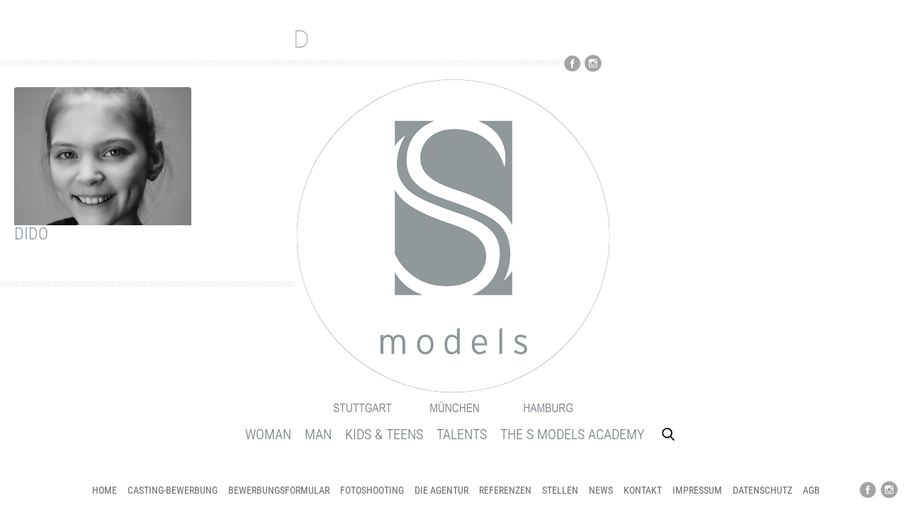

--- FILE ---
content_type: text/html; charset=UTF-8
request_url: http://studio-s-models.de/gallery/gallery-type/teens-girl/d-teens-girl/
body_size: 147121
content:
<!DOCTYPE html>
<html dir="ltr" lang="de-DE" >

<!-- start head -->
<head>
	<!-- start favicon -->
	<link rel="icon" href="https://www.s-models.com/wp-content/uploads/2013/06/favicon.ico" type="image/x-icon" />

	<!-- start meta -->
	<meta name="viewport" content="width=device-width, initial-scale=1.0, maximum-scale=1.0, user-scalable=0" />
	<meta http-equiv="Content-Type" content="text/html; charset=UTF-8" />
    <meta property="og:image" content="http://www.s-models.com/wp-content/uploads/2017/08/s-models-open-graph.jpg" />
	<!-- start title -->
	



	<!-- start pingbacks -->
	<link rel="pingback" href="http://studio-s-models.de/xmlrpc.php" />

	<style> @font-face{font-family:'Roboto';font-weight:300;font-style:italic;font-display:swap;src:url('/wp-content/uploads/fonts_cache/Roboto/300-italic/300-italic.woff2') format('woff2'),url('/wp-content/uploads/fonts_cache/Roboto/300-italic/300-italic.woff') format('woff'),url('/wp-content/uploads/fonts_cache/Roboto/300-italic/300-italic.ttf') format('truetype')}@font-face{font-family:'Roboto';font-weight:400;font-style:italic;font-display:swap;src:url('/wp-content/uploads/fonts_cache/Roboto/400-italic/400-italic.woff2') format('woff2'),url('/wp-content/uploads/fonts_cache/Roboto/400-italic/400-italic.woff') format('woff'),url('/wp-content/uploads/fonts_cache/Roboto/400-italic/400-italic.ttf') format('truetype')}@font-face{font-family:'Roboto';font-weight:100;font-style:normal;font-display:swap;src:url('/wp-content/uploads/fonts_cache/Roboto/100-normal/100-normal.woff2') format('woff2'),url('/wp-content/uploads/fonts_cache/Roboto/100-normal/100-normal.woff') format('woff'),url('/wp-content/uploads/fonts_cache/Roboto/100-normal/100-normal.ttf') format('truetype')}@font-face{font-family:'Roboto';font-weight:300;font-style:normal;font-display:swap;src:url('/wp-content/uploads/fonts_cache/Roboto/300-normal/300-normal.woff2') format('woff2'),url('/wp-content/uploads/fonts_cache/Roboto/300-normal/300-normal.woff') format('woff'),url('/wp-content/uploads/fonts_cache/Roboto/300-normal/300-normal.ttf') format('truetype')}@font-face{font-family:'Roboto';font-weight:400;font-style:normal;font-display:swap;src:url('/wp-content/uploads/fonts_cache/Roboto/400-normal/400-normal.woff2') format('woff2'),url('/wp-content/uploads/fonts_cache/Roboto/400-normal/400-normal.woff') format('woff'),url('/wp-content/uploads/fonts_cache/Roboto/400-normal/400-normal.ttf') format('truetype')}@font-face{font-family:'Roboto Condensed';font-weight:300;font-style:normal;font-display:swap;src:url('/wp-content/uploads/fonts_cache/Roboto-Condensed/300-normal/300-normal.woff2') format('woff2'),url('/wp-content/uploads/fonts_cache/Roboto-Condensed/300-normal/300-normal.woff') format('woff'),url('/wp-content/uploads/fonts_cache/Roboto-Condensed/300-normal/300-normal.ttf') format('truetype')}@font-face{font-family:'Roboto Condensed';font-weight:400;font-style:normal;font-display:swap;src:url('/wp-content/uploads/fonts_cache/Roboto-Condensed/400-normal/400-normal.woff2') format('woff2'),url('/wp-content/uploads/fonts_cache/Roboto-Condensed/400-normal/400-normal.woff') format('woff'),url('/wp-content/uploads/fonts_cache/Roboto-Condensed/400-normal/400-normal.ttf') format('truetype')}</style>
		<!-- All in One SEO 4.4.2 - aioseo.com -->
		<title>D | S MODELS</title>
		<meta name="robots" content="max-image-preview:large" />
		<link rel="canonical" href="http://studio-s-models.de/gallery/gallery-type/teens-girl/d-teens-girl/" />
		<meta name="generator" content="All in One SEO (AIOSEO) 4.4.2" />
		<script type="application/ld+json" class="aioseo-schema">
			{"@context":"https:\/\/schema.org","@graph":[{"@type":"BreadcrumbList","@id":"http:\/\/studio-s-models.de\/gallery\/gallery-type\/teens-girl\/d-teens-girl\/#breadcrumblist","itemListElement":[{"@type":"ListItem","@id":"http:\/\/studio-s-models.de\/#listItem","position":1,"item":{"@type":"WebPage","@id":"http:\/\/studio-s-models.de\/","name":"Startseite","url":"http:\/\/studio-s-models.de\/"},"nextItem":"http:\/\/studio-s-models.de\/gallery\/gallery-type\/teens-girl\/#listItem"},{"@type":"ListItem","@id":"http:\/\/studio-s-models.de\/gallery\/gallery-type\/teens-girl\/#listItem","position":2,"item":{"@type":"WebPage","@id":"http:\/\/studio-s-models.de\/gallery\/gallery-type\/teens-girl\/","name":"Teens Girl","url":"http:\/\/studio-s-models.de\/gallery\/gallery-type\/teens-girl\/"},"nextItem":"http:\/\/studio-s-models.de\/gallery\/gallery-type\/teens-girl\/d-teens-girl\/#listItem","previousItem":"http:\/\/studio-s-models.de\/#listItem"},{"@type":"ListItem","@id":"http:\/\/studio-s-models.de\/gallery\/gallery-type\/teens-girl\/d-teens-girl\/#listItem","position":3,"item":{"@type":"WebPage","@id":"http:\/\/studio-s-models.de\/gallery\/gallery-type\/teens-girl\/d-teens-girl\/","name":"D","url":"http:\/\/studio-s-models.de\/gallery\/gallery-type\/teens-girl\/d-teens-girl\/"},"previousItem":"http:\/\/studio-s-models.de\/gallery\/gallery-type\/teens-girl\/#listItem"}]},{"@type":"CollectionPage","@id":"http:\/\/studio-s-models.de\/gallery\/gallery-type\/teens-girl\/d-teens-girl\/#collectionpage","url":"http:\/\/studio-s-models.de\/gallery\/gallery-type\/teens-girl\/d-teens-girl\/","name":"D | S MODELS","inLanguage":"de-DE","isPartOf":{"@id":"http:\/\/studio-s-models.de\/#website"},"breadcrumb":{"@id":"http:\/\/studio-s-models.de\/gallery\/gallery-type\/teens-girl\/d-teens-girl\/#breadcrumblist"}},{"@type":"Organization","@id":"http:\/\/studio-s-models.de\/#organization","name":"S MODELS","url":"http:\/\/studio-s-models.de\/"},{"@type":"WebSite","@id":"http:\/\/studio-s-models.de\/#website","url":"http:\/\/studio-s-models.de\/","name":"S MODELS","inLanguage":"de-DE","publisher":{"@id":"http:\/\/studio-s-models.de\/#organization"}}]}
		</script>
		<!-- All in One SEO -->

<link rel='stylesheet' id='kk-reset-css'  href='http://studio-s-models.de/wp-content/themes/vernissage/css/reset.css?ver=b18efcb9725db1a1d1fd33c45a46c298' type='text/css' media='all' />
<link rel='stylesheet' id='kk-layout-css'  href='http://studio-s-models.de/wp-content/themes/vernissage/css/layout.css?ver=b18efcb9725db1a1d1fd33c45a46c298' type='text/css' media='all' />
<link rel='stylesheet' id='kk-default-css'  href='http://studio-s-models.de/wp-content/themes/vernissage/css/default.css?ver=b18efcb9725db1a1d1fd33c45a46c298' type='text/css' media='all' />
<link rel='stylesheet' id='kk-isotope-css'  href='http://studio-s-models.de/wp-content/themes/vernissage/css/isotope.css?ver=b18efcb9725db1a1d1fd33c45a46c298' type='text/css' media='all' />
<link rel='stylesheet' id='kk-jplayer-css'  href='http://studio-s-models.de/wp-content/themes/vernissage/css/jplayer.css?ver=b18efcb9725db1a1d1fd33c45a46c298' type='text/css' media='all' />
<link rel='stylesheet' id='kk-light-css'  href='http://studio-s-models.de/wp-content/themes/vernissage/css/light-style.css?ver=b18efcb9725db1a1d1fd33c45a46c298' type='text/css' media='all' />
<link rel='stylesheet' id='contact-form-7-css'  href='http://studio-s-models.de/wp-content/plugins/contact-form-7/includes/css/styles.css?ver=5.5.1' type='text/css' media='all' />
<link rel='stylesheet' id='dsgvoyoutube-style-css'  href='http://studio-s-models.de/wp-content/plugins/dsgvo-youtube/css/style.php?ver=b18efcb9725db1a1d1fd33c45a46c298' type='text/css' media='all' />
<link rel='stylesheet' id='cdsgvogdpryoutube-css'  href='http://studio-s-models.de/wp-content/plugins/dsgvo-youtube/includes/../css/jquery.fancybox.min.css?ver=b18efcb9725db1a1d1fd33c45a46c298' type='text/css' media='all' />
<link rel='stylesheet' id='rt-fontawsome-css'  href='http://www.s-models.com/wp-content/plugins/the-post-grid/assets/vendor/font-awesome/css/font-awesome.min.css?ver=5.0.5' type='text/css' media='all' />
<link rel='stylesheet' id='rt-tpg-css'  href='http://www.s-models.com/wp-content/plugins/the-post-grid/assets/css/thepostgrid.min.css?ver=5.0.5' type='text/css' media='all' />
<link rel='stylesheet' id='search-filter-plugin-styles-css'  href='http://studio-s-models.de/wp-content/plugins/search-filter-pro/public/assets/css/search-filter.min.css?ver=2.5.13' type='text/css' media='all' />
<link rel='stylesheet' id='popup-maker-site-css'  href='http://studio-s-models.de/wp-content/plugins/popup-maker/assets/css/pum-site.min.css?ver=1.18.2' type='text/css' media='all' />
<style id='popup-maker-site-inline-css' type='text/css'>
/* Popup Theme 124712: Search Box */
.pum-theme-124712, .pum-theme-search-box { background-color: rgba( 255, 255, 255, 1.00 ) } 
.pum-theme-124712 .pum-container, .pum-theme-search-box .pum-container { padding: 0px; border-radius: 0px; border: 1px none #000000; box-shadow: 0px 0px 0px 0px rgba( 2, 2, 2, 0.00 ); background-color: rgba( 255, 255, 255, 0.00 ) } 
.pum-theme-124712 .pum-title, .pum-theme-search-box .pum-title { color: #000000; text-align: left; text-shadow: 0px 0px 0px rgba( 2, 2, 2, 0.23 ); font-family: inherit; font-weight: 100; font-size: 32px; line-height: 36px } 
.pum-theme-124712 .pum-content, .pum-theme-search-box .pum-content { color: #8c8c8c; font-family: inherit; font-weight: 100 } 
.pum-theme-124712 .pum-content + .pum-close, .pum-theme-search-box .pum-content + .pum-close { position: absolute; height: 20px; width: 20px; left: auto; right: 0px; bottom: auto; top: 0px; padding: 8px; color: #000000; font-family: inherit; font-weight: 100; font-size: 18px; line-height: 20px; border: 1px none #ffffff; border-radius: 0px; box-shadow: 0px 0px 0px 0px rgba( 2, 2, 2, 0.23 ); text-shadow: 0px 0px 0px rgba( 0, 0, 0, 0.23 ); background-color: rgba( 231, 224, 221, 1.00 ) } 

#pum-124701 {z-index: 1999999999}

</style>
<link rel='stylesheet' id='tmm-css'  href='http://studio-s-models.de/wp-content/plugins/team-members/inc/css/tmm_style.css?ver=b18efcb9725db1a1d1fd33c45a46c298' type='text/css' media='all' />
<script type='text/javascript' src='/wp-content/plugins/jquery-updater/js/jquery-3.7.0.min.js?ver=3.7.0' id='jquery-core-js'></script>
<script type='text/javascript' src='/wp-content/plugins/jquery-updater/js/jquery-migrate-3.4.0.min.js?ver=3.4.0' id='jquery-migrate-js'></script>
<script type='text/javascript' src='/wp-content/plugins/dsgvo-youtube/includes/../js/jquery.fancybox.min.js?ver=b18efcb9725db1a1d1fd33c45a46c298' id='cdsgvogdpryoutubescript-js'></script>
<script type='text/javascript' id='search-filter-plugin-build-js-extra'>
/* <![CDATA[ */
var SF_LDATA = {"ajax_url":"http:\/\/studio-s-models.de\/wp-admin\/admin-ajax.php","home_url":"http:\/\/studio-s-models.de","extensions":[]};
/* ]]> */
</script>
<script type='text/javascript' src='/wp-content/plugins/search-filter-pro/public/assets/js/search-filter-build.min.js?ver=2.5.13' id='search-filter-plugin-build-js'></script>
<script type='text/javascript' src='/wp-content/plugins/search-filter-pro/public/assets/js/chosen.jquery.min.js?ver=2.5.13' id='search-filter-plugin-chosen-js'></script>
<script type='text/javascript' src='/wp-content/plugins/responsive-menu-pro/public/js/noscroll.js' id='responsive-menu-pro-noscroll-js'></script>
<link rel="https://api.w.org/" href="http://studio-s-models.de/wp-json/" />
		<!-- GA Google Analytics @ https://m0n.co/ga -->
		<script async src="https://www.googletagmanager.com/gtag/js?id=G-3KEMM1303K"></script>
		<script>
			window.dataLayer = window.dataLayer || [];
			function gtag(){dataLayer.push(arguments);}
			gtag('js', new Date());
			gtag('config', 'G-3KEMM1303K');
		</script>

	<script src="https://www.s-models.com/wp-content/themes/vernissage/js/jquery.min.js">
</script><script src="https://www.s-models.com/wp-content/themes/vernissage/js/jquery-ui.min.js" ></script>


<script> 
// MODELKACHEL-HOVER VON SCHWARZWEISS ZU FARBIG 
$(document).ready(function() {     
    $('li').hover(function(){     
        $('img', this).addClass('hover');    
    },     
    function(){    
        $('img', this).removeClass('hover');     
    });
});  </script>

<script src="https://www.s-models.com/wp-content/themes/vernissage/js/ie-check.js"></script>
		<style>
			:root {
				--tpg-primary-color: #0d6efd;
				--tpg-secondary-color: #0654c4;
				--tpg-primary-light: #c4d0ff
			}

					</style>

		<script type="text/javascript">var template_url = "http://studio-s-models.de/wp-content/themes/vernissage"</script><noscript><style type="text/css"> .recent-thumb img, .blog-thumb img {visibility: visible;} </style></noscript><style type='text/css'>

	.model-nav u li a:hover, .model-nav .sub-menu li a:hover, #menu-footer li a:hover, .main-nav ul li a:hover, .main-nav .sub-menu li a:hover, ul#thumb-list li:hover, ul#thumb-list li.current-thumb, .pagination .current, button:hover, input.submit:hover, input[type="submit"]:hover, input[type="reset"]:hover, input[type="button"]:hover, .pagination a:hover, .model-nav .current-menu-parent > a, .model-nav .current-menu-item  > a, .main-nav .current-menu-parent > a, .main-nav .current-menu-item  > a, .linkto:hover .gallery-title, .linkto:hover .portfolio-title, .blog-entry .moretag:hover, .bg-slider-ctrl span:hover { 
		background-color: ;
		color: #000000;
	}
	


	.pagination .current,
	.pagination a:hover,
	.single .post-tags a:hover,
	.filter a:hover, 
	.filter .active,
	.moretag:hover,
	.logo a {
		border-color: ;
	} 
	
	.blog-title a:hover, .blog-meta a:hover, .format-standard .blog-thumb a:hover, .format-image .blog-thumb a:hover, .flickr_badge_image a:hover, .portfolio-thumb a:hover, .gallery-thumb a:hover, .widget-img a:hover , .sub-footer a:hover, a:hover, .current-menu-item, .nivoSlider:hover, .filter a:hover, .filter .active, .blog-entry a, .post-entry a, .home-teaser a {
		color: ;
	}
	
	.totop:hover,
	.single .post-tags a:hover,
	.nivo-prevNav:hover,
	.nivo-nextNav:hover,
	#slidecaption,
	.tipsy-inner,
	.audio-ctrl:hover{
		background-color: ;
	}
	
	#progress-bar, 
	.over-more, 
	.over-more-title {
		background: ;
		color: #000000;
	}
	
	.blog-date, 
	.linkto:hover .gallery-title, 
	.linkto:hover .portfolio-title {
		border-color: ;
	}
	
	.linkto:hover .gallery-title h2, 
	.linkto:hover .portfolio-title h2 {
		color: #000000;
	}
	
	.linkto:hover .gallery-title, 
	.linkto:hover .portfolio-title {
		 
   
	}
	
	

	::selection {
		background-color: ;
		color: #000000;
	}
	::-moz-selection {
		background-color: ;
		color: #000000;
	}
	
	
	.subtitle:hover {  
    opacity: 0.8;
    position: absolute;
    top: 0;
    width: 100%;
    z-index: 1000;
	  -webkit-transition: all 0.2s ease-in-out;
    -moz-transition: all 0.2s ease-in-out;
    -o-transition: all 0.2s ease-in-out;
    transition: all 0.5s ease-in-out;
    }
	
	.subtitle {  padding-bottom: 100%;
    opacity: 0;
    position: absolute;
    top: 0;
    width: 256px;
    z-index: 1000;
    }
	.subtitle p{  background: none repeat scroll 0 0 #DBCDC7;
    color: #555555;
    text-align: left;
    padding-left: 5px;
    font-size: 12px;
    font-family: 'Roboto', Helvetica, sans-serif; font-weight: 500; 
    padding-bottom: 10px;
    padding-top: 10px; }

	

 
   /* custom css */
  body {background-color: #ffffff;}
p {font-size:14px;}
  
</style><style>button#responsive-menu-pro-button,
#responsive-menu-pro-container {
    display: none;
    -webkit-text-size-adjust: 100%;
}

#responsive-menu-pro-container {
    z-index: 99998;
}

@media screen and (max-width:1080px) {

    #responsive-menu-pro-container {
        display: block;
        position: fixed;
        top: 0;
        bottom: 0;        padding-bottom: 5px;
        margin-bottom: -5px;
        outline: 1px solid transparent;
        overflow-y: auto;
        overflow-x: hidden;
    }

    #responsive-menu-pro-container .responsive-menu-pro-search-box {
        width: 100%;
        padding: 0 2%;
        border-radius: 2px;
        height: 50px;
        -webkit-appearance: none;
    }

    #responsive-menu-pro-container.push-left,
    #responsive-menu-pro-container.slide-left {
        transform: translateX(-100%);
        -ms-transform: translateX(-100%);
        -webkit-transform: translateX(-100%);
        -moz-transform: translateX(-100%);
    }

    .responsive-menu-pro-open #responsive-menu-pro-container.push-left,
    .responsive-menu-pro-open #responsive-menu-pro-container.slide-left {
        transform: translateX(0);
        -ms-transform: translateX(0);
        -webkit-transform: translateX(0);
        -moz-transform: translateX(0);
    }

    #responsive-menu-pro-container.push-top,
    #responsive-menu-pro-container.slide-top {
        transform: translateY(-100%);
        -ms-transform: translateY(-100%);
        -webkit-transform: translateY(-100%);
        -moz-transform: translateY(-100%);
    }

    .responsive-menu-pro-open #responsive-menu-pro-container.push-top,
    .responsive-menu-pro-open #responsive-menu-pro-container.slide-top {
        transform: translateY(0);
        -ms-transform: translateY(0);
        -webkit-transform: translateY(0);
        -moz-transform: translateY(0);
    }

    #responsive-menu-pro-container.push-right,
    #responsive-menu-pro-container.slide-right {
        transform: translateX(100%);
        -ms-transform: translateX(100%);
        -webkit-transform: translateX(100%);
        -moz-transform: translateX(100%);
    }

    .responsive-menu-pro-open #responsive-menu-pro-container.push-right,
    .responsive-menu-pro-open #responsive-menu-pro-container.slide-right {
        transform: translateX(0);
        -ms-transform: translateX(0);
        -webkit-transform: translateX(0);
        -moz-transform: translateX(0);
    }

    #responsive-menu-pro-container.push-bottom,
    #responsive-menu-pro-container.slide-bottom {
        transform: translateY(100%);
        -ms-transform: translateY(100%);
        -webkit-transform: translateY(100%);
        -moz-transform: translateY(100%);
    }

    .responsive-menu-pro-open #responsive-menu-pro-container.push-bottom,
    .responsive-menu-pro-open #responsive-menu-pro-container.slide-bottom {
        transform: translateY(0);
        -ms-transform: translateY(0);
        -webkit-transform: translateY(0);
        -moz-transform: translateY(0);
    }

    #responsive-menu-pro-container,
    #responsive-menu-pro-container:before,
    #responsive-menu-pro-container:after,
    #responsive-menu-pro-container *,
    #responsive-menu-pro-container *:before,
    #responsive-menu-pro-container *:after {
        box-sizing: border-box;
        margin: 0;
        padding: 0;
    }

    #responsive-menu-pro-container #responsive-menu-pro-search-box,
    #responsive-menu-pro-container #responsive-menu-pro-additional-content,
    #responsive-menu-pro-container #responsive-menu-pro-title {
        padding: 25px 5%;
    }

    #responsive-menu-pro-container #responsive-menu-pro,
    #responsive-menu-pro-container #responsive-menu-pro ul {
        width: 100%;
   }

    #responsive-menu-pro-container #responsive-menu-pro ul.responsive-menu-pro-submenu {
        display: none;
    }

    #responsive-menu-pro-container #responsive-menu-pro ul.responsive-menu-pro-submenu.responsive-menu-pro-submenu-open {
     display: block;
    }        #responsive-menu-pro-container #responsive-menu-pro ul.responsive-menu-pro-submenu-depth-1 a.responsive-menu-pro-item-link {
            padding-left:10%;
        }

        #responsive-menu-pro-container #responsive-menu-pro ul.responsive-menu-pro-submenu-depth-2 a.responsive-menu-pro-item-link {
            padding-left:15%;
        }

        #responsive-menu-pro-container #responsive-menu-pro ul.responsive-menu-pro-submenu-depth-3 a.responsive-menu-pro-item-link {
            padding-left:20%;
        }

        #responsive-menu-pro-container #responsive-menu-pro ul.responsive-menu-pro-submenu-depth-4 a.responsive-menu-pro-item-link {
            padding-left:25%;
        }

        #responsive-menu-pro-container #responsive-menu-pro ul.responsive-menu-pro-submenu-depth-5 a.responsive-menu-pro-item-link {
            padding-left:30%;
        }
    #responsive-menu-pro-container li.responsive-menu-pro-item {
        width: 100%;
        list-style: none;
    }

    #responsive-menu-pro-container li.responsive-menu-pro-item a {
        width: 100%;
        display: block;
        text-decoration: none;
        position: relative;
    }

    #responsive-menu-pro-container #responsive-menu-pro li.responsive-menu-pro-item a {            padding: 0 5%;    }

    #responsive-menu-pro-container .responsive-menu-pro-submenu li.responsive-menu-pro-item a {            padding: 0 5%;    }


    #responsive-menu-pro-container li.responsive-menu-pro-item a .glyphicon,
    #responsive-menu-pro-container li.responsive-menu-pro-item a .fab,
    #responsive-menu-pro-container li.responsive-menu-pro-item a .fas {
        margin-right: 15px;
    }

    #responsive-menu-pro-container li.responsive-menu-pro-item a .responsive-menu-pro-subarrow {
        position: absolute;
        top: 0;
        bottom: 0;
        text-align: center;
        overflow: hidden;
    }

    #responsive-menu-pro-container li.responsive-menu-pro-item a .responsive-menu-pro-subarrow .glyphicon,
    #responsive-menu-pro-container li.responsive-menu-pro-item a .responsive-menu-pro-subarrow .fab,
    #responsive-menu-pro-container li.responsive-menu-pro-item a .responsive-menu-pro-subarrow .fas {
        margin-right: 0;
    }

    button#responsive-menu-pro-button .responsive-menu-pro-button-icon-inactive {
        display: none;
    }

    button#responsive-menu-pro-button {
        z-index: 99999;
        display: none;
        overflow: hidden;
        outline: none;
    }

    button#responsive-menu-pro-button img {
        max-width: 100%;
    }

    .responsive-menu-pro-label {
        display: inline-block;
        font-weight: 600;
        margin: 0 5px;
        vertical-align: middle;
        pointer-events: none;
    }

    .responsive-menu-pro-accessible {
        display: inline-block;
    }

    .responsive-menu-pro-accessible .responsive-menu-pro-box {
        display: inline-block;
        vertical-align: middle;
    }

    .responsive-menu-pro-label.responsive-menu-pro-label-top,
    .responsive-menu-pro-label.responsive-menu-pro-label-bottom {
        display: block;
        margin: 0 auto;
    }

    button#responsive-menu-pro-button {
        padding: 0 0;
        display: inline-block;
        cursor: pointer;
        transition-property: opacity, filter;
        transition-duration: 0.15s;
        transition-timing-function: linear;
        font: inherit;
        color: inherit;
        text-transform: none;
        background-color: transparent;
        border: 0;
        margin: 0;
    }

    .responsive-menu-pro-box {
        width:25px;
        height:19px;
        display: inline-block;
        position: relative;
    }

    .responsive-menu-pro-inner {
        display: block;
        top: 50%;
        margin-top:-1.5px;
    }

    .responsive-menu-pro-inner,
    .responsive-menu-pro-inner::before,
    .responsive-menu-pro-inner::after {
        width:25px;
        height:3px;
        background-color:#ffffff;
        border-radius: 4px;
        position: absolute;
        transition-property: transform;
        transition-duration: 0.15s;
        transition-timing-function: ease;
    }

    .responsive-menu-pro-open .responsive-menu-pro-inner,
    .responsive-menu-pro-open .responsive-menu-pro-inner::before,
    .responsive-menu-pro-open .responsive-menu-pro-inner::after {
        background-color:#ffffff;
    }

    button#responsive-menu-pro-button:hover .responsive-menu-pro-inner,
    button#responsive-menu-pro-button:hover .responsive-menu-pro-inner::before,
    button#responsive-menu-pro-button:hover .responsive-menu-pro-inner::after,
    button#responsive-menu-pro-button:hover .responsive-menu-pro-open .responsive-menu-pro-inner,
    button#responsive-menu-pro-button:hover .responsive-menu-pro-open .responsive-menu-pro-inner::before,
    button#responsive-menu-pro-button:hover .responsive-menu-pro-open .responsive-menu-pro-inner::after,
    button#responsive-menu-pro-button:focus .responsive-menu-pro-inner,
    button#responsive-menu-pro-button:focus .responsive-menu-pro-inner::before,
    button#responsive-menu-pro-button:focus .responsive-menu-pro-inner::after,
    button#responsive-menu-pro-button:focus .responsive-menu-pro-open .responsive-menu-pro-inner,
    button#responsive-menu-pro-button:focus .responsive-menu-pro-open .responsive-menu-pro-inner::before,
    button#responsive-menu-pro-button:focus .responsive-menu-pro-open .responsive-menu-pro-inner::after {
        background-color:#ffffff;
    }

    .responsive-menu-pro-inner::before,
    .responsive-menu-pro-inner::after {
        content: "";
        display: block;
    }

    .responsive-menu-pro-inner::before {
        top:-8px;
    }

    .responsive-menu-pro-inner::after {
        bottom:-8px;
    }.responsive-menu-pro-slider .responsive-menu-pro-inner {
    top:1.5px;
}

.responsive-menu-pro-slider .responsive-menu-pro-inner::before {
    top:8px;
    transition-property: transform, opacity;
    transition-timing-function: ease;
    transition-duration: 0.2s;
}

.responsive-menu-pro-slider .responsive-menu-pro-inner::after {
    top:16px;
}

.responsive-menu-pro-slider.is-active .responsive-menu-pro-inner {
    transform: translate3d(0,8px, 0) rotate(45deg);
}

.responsive-menu-pro-slider.is-active .responsive-menu-pro-inner::before {
    transform: rotate(-45deg) translate3d(-3.5714285714286px,-5px, 0);
    opacity: 0;
}

.responsive-menu-pro-slider.is-active .responsive-menu-pro-inner::after {
    transform: translate3d(0,-16px, 0) rotate(-90deg);
}
    button#responsive-menu-pro-button {
        width:55px;
        height:55px;
        position:fixed;
        top:15px;right:5%;
        display: inline-block;
        transition: transform 0.5s, background-color 0.5s;           background:rgba(139, 150, 158, 0.41);    }        .responsive-menu-pro-open button#responsive-menu-pro-button:hover,
        .responsive-menu-pro-open button#responsive-menu-pro-button:focus,
        button#responsive-menu-pro-button:hover,
        button#responsive-menu-pro-button:focus {
            background:rgba(139, 150, 158, 0.41);
         }        .responsive-menu-pro-open button#responsive-menu-pro-button {
            background:rgba(139, 150, 158, 0.41);
         }
    button#responsive-menu-pro-button .responsive-menu-pro-box {
        color:#ffffff;
        pointer-events: none;
    }

    .responsive-menu-pro-open button#responsive-menu-pro-button .responsive-menu-pro-box {
        color:#ffffff;
    }

    .responsive-menu-pro-label {
        color:#ffffff;
        font-size:14px;
        line-height:13px;        pointer-events: none;
    }

    .responsive-menu-pro-label .responsive-menu-pro-button-text-open {
        display: none;
    }
    .responsive-menu-pro-fade-top #responsive-menu-pro-container,
    .responsive-menu-pro-fade-left #responsive-menu-pro-container,
    .responsive-menu-pro-fade-right #responsive-menu-pro-container,
    .responsive-menu-pro-fade-bottom #responsive-menu-pro-container {
        display: none;
    }
    #responsive-menu-pro-container {
        width:75%;left: 0;            background:rgba(139, 150, 158, 0.41);            background-image:url("/wp-content/uploads/2016/10/s-models_who-bg.jpg");
            background-size: cover;        transition: transform 0.5s;
        text-align:left;            font-family:'Roboto';    }

    #responsive-menu-pro-container #responsive-menu-pro-wrapper {
        background:rgba(139, 150, 158, 0.41);
    }

    #responsive-menu-pro-container #responsive-menu-pro-additional-content {
        color:#ffffff;
    }

    #responsive-menu-pro-container .responsive-menu-pro-search-box {
        background:#ffffff;
        border: 2px solid #dadada;
        color:#333333;
    }

    #responsive-menu-pro-container .responsive-menu-pro-search-box:-ms-input-placeholder {
        color:#c7c7cd;
    }

    #responsive-menu-pro-container .responsive-menu-pro-search-box::-webkit-input-placeholder {
        color:#c7c7cd;
    }

    #responsive-menu-pro-container .responsive-menu-pro-search-box:-moz-placeholder {
        color:#c7c7cd;
        opacity: 1;
    }

    #responsive-menu-pro-container .responsive-menu-pro-search-box::-moz-placeholder {
        color:#c7c7cd;
        opacity: 1;
    }

    #responsive-menu-pro-container .responsive-menu-pro-item-link,
    #responsive-menu-pro-container #responsive-menu-pro-title,
    #responsive-menu-pro-container .responsive-menu-pro-subarrow {
        transition: background-color 0.5s,
                    border-color 0.5s,
                    color 0.5s;
    }

    #responsive-menu-pro-container #responsive-menu-pro-title {
        background-color:#212121;
        color:#ffffff;
        font-size:13px;
        text-align:left;
    }

    #responsive-menu-pro-container #responsive-menu-pro-title a {
        color:#ffffff;
        font-size:13px;
        text-decoration: none;
    }

    #responsive-menu-pro-container #responsive-menu-pro-title a:hover {
        color:#ffffff;
    }

    #responsive-menu-pro-container #responsive-menu-pro-title:hover {
        background-color:#212121;
        color:#ffffff;
    }

    #responsive-menu-pro-container #responsive-menu-pro-title:hover a {
        color:#ffffff;
    }

    #responsive-menu-pro-container #responsive-menu-pro-title #responsive-menu-pro-title-image {
        display: inline-block;
        vertical-align: middle;
        max-width: 100%;
        margin-bottom: 15px;
    }

    #responsive-menu-pro-container #responsive-menu-pro-title #responsive-menu-pro-title-image img {        max-width: 100%;
    }

    #responsive-menu-pro-container #responsive-menu-pro > li.responsive-menu-pro-item:first-child > a {
        border-top:1px solid rgba(138, 149, 158, 0.58);
    }

    #responsive-menu-pro-container #responsive-menu-pro li.responsive-menu-pro-item .responsive-menu-pro-item-link {
        font-size:15px;
    }

    #responsive-menu-pro-container #responsive-menu-pro li.responsive-menu-pro-item a {
        line-height:40px;
        border-bottom:1px solid rgba(138, 149, 158, 0.58);
        color:#ffffff;
        background-color:rgba(139, 150, 158, 0.41);            height:40px;    }

    #responsive-menu-pro-container #responsive-menu-pro li.responsive-menu-pro-item a:hover,
    #responsive-menu-pro-container #responsive-menu-pro li.responsive-menu-pro-item a:focus {
        color:#ffffff;
        background-color:rgba(139, 150, 158, 0.41);
        border-color:rgba(138, 149, 158, 0.58);
    }

    #responsive-menu-pro-container #responsive-menu-pro li.responsive-menu-pro-item a:hover .responsive-menu-pro-subarrow,
    #responsive-menu-pro-container #responsive-menu-pro li.responsive-menu-pro-item a:focus .responsive-menu-pro-subarrow  {
        color:#ffffff;
        border-color:rgba(139, 150, 158, 0.41);
        background-color:rgba(139, 150, 158, 0.41);
    }

    #responsive-menu-pro-container #responsive-menu-pro li.responsive-menu-pro-item a:hover .responsive-menu-pro-subarrow.responsive-menu-pro-subarrow-active,
    #responsive-menu-pro-container #responsive-menu-pro li.responsive-menu-pro-item a:focus .responsive-menu-pro-subarrow.responsive-menu-pro-subarrow-active {
        color:#ffffff;
        border-color:rgba(139, 150, 158, 0.41);
        background-color:rgba(139, 150, 158, 0.41);
    }

    #responsive-menu-pro-container #responsive-menu-pro li.responsive-menu-pro-item a .responsive-menu-pro-subarrow {right: 0;
        height:39px;
        line-height:39px;
        width:40px;
        color:#ffffff;        border-left:1px solid rgba(139, 150, 158, 0.41);        background-color:rgba(139, 150, 158, 0.41);
    }

    #responsive-menu-pro-container #responsive-menu-pro li.responsive-menu-pro-item a .responsive-menu-pro-subarrow.responsive-menu-pro-subarrow-active {
        color:#ffffff;
        border-color:rgba(139, 150, 158, 0.41);
        background-color:rgba(139, 150, 158, 0.41);
    }

    #responsive-menu-pro-container #responsive-menu-pro li.responsive-menu-pro-item a .responsive-menu-pro-subarrow.responsive-menu-pro-subarrow-active:hover,
    #responsive-menu-pro-container #responsive-menu-pro li.responsive-menu-pro-item a .responsive-menu-pro-subarrow.responsive-menu-pro-subarrow-active:focus  {
        color:#ffffff;
        border-color:rgba(139, 150, 158, 0.41);
        background-color:rgba(139, 150, 158, 0.41);
    }

    #responsive-menu-pro-container #responsive-menu-pro li.responsive-menu-pro-item a .responsive-menu-pro-subarrow:hover,
    #responsive-menu-pro-container #responsive-menu-pro li.responsive-menu-pro-item a .responsive-menu-pro-subarrow:focus {
        color:#ffffff;
        border-color:rgba(139, 150, 158, 0.41);
        background-color:rgba(139, 150, 158, 0.41);
    }

    #responsive-menu-pro-container #responsive-menu-pro li.responsive-menu-pro-item.responsive-menu-pro-current-item > .responsive-menu-pro-item-link {
        background-color:rgba(138, 149, 158, 0.58);
        color:#ffffff;
        border-color:rgba(138, 149, 158, 0.58);
    }

    #responsive-menu-pro-container #responsive-menu-pro li.responsive-menu-pro-item.responsive-menu-pro-current-item > .responsive-menu-pro-item-link:hover {
        background-color:rgba(138, 149, 158, 0.58);
        color:#ffffff;
        border-color:rgba(138, 149, 158, 0.58);
    }        #responsive-menu-pro-container #responsive-menu-pro ul.responsive-menu-pro-submenu li.responsive-menu-pro-item .responsive-menu-pro-item-link {            font-size:13px;
            text-align:left;
        }

        #responsive-menu-pro-container #responsive-menu-pro ul.responsive-menu-pro-submenu li.responsive-menu-pro-item a {                height:40px;            line-height:40px;
            border-bottom:1px solid rgba(138, 149, 158, 0.58);
            color:#ffffff;
            background-color:rgba(138, 149, 158, 0.58);
        }

        #responsive-menu-pro-container #responsive-menu-pro ul.responsive-menu-pro-submenu li.responsive-menu-pro-item a:hover,
        #responsive-menu-pro-container #responsive-menu-pro ul.responsive-menu-pro-submenu li.responsive-menu-pro-item a:focus {
            color:#ffffff;
            background-color:rgba(138, 149, 158, 0.58);
            border-color:rgba(138, 149, 158, 0.58);
        }

        #responsive-menu-pro-container #responsive-menu-pro ul.responsive-menu-pro-submenu li.responsive-menu-pro-item a:hover .responsive-menu-pro-subarrow {
            color:#ffffff;
            border-color:rgba(138, 149, 158, 0.58);
            background-color:rgba(138, 149, 158, 0.58);
        }

        #responsive-menu-pro-container #responsive-menu-pro ul.responsive-menu-pro-submenu li.responsive-menu-pro-item a:hover .responsive-menu-pro-subarrow.responsive-menu-pro-subarrow-active {
            color:#ffffff;
            border-color:rgba(138, 149, 158, 0.58);
            background-color:rgba(138, 149, 158, 0.58);
        }

        #responsive-menu-pro-container #responsive-menu-pro ul.responsive-menu-pro-submenu li.responsive-menu-pro-item a .responsive-menu-pro-subarrow {                left:unset;
                right:0;           
            height:39px;
            line-height:39px;
            width:40px;
            color:#ffffff;                border-left:1px solid rgba(138, 149, 158, 0.58);
                border-right:unset;
            
            background-color:rgba(138, 149, 158, 0.58);
        }

        #responsive-menu-pro-container #responsive-menu-pro ul.responsive-menu-pro-submenu li.responsive-menu-pro-item a .responsive-menu-pro-subarrow.responsive-menu-pro-subarrow-active {
            color:#ffffff;
            border-color:rgba(138, 149, 158, 0.58);
            background-color:rgba(138, 149, 158, 0.58);
        }

        #responsive-menu-pro-container #responsive-menu-pro ul.responsive-menu-pro-submenu li.responsive-menu-pro-item a .responsive-menu-pro-subarrow.responsive-menu-pro-subarrow-active:hover {
            color:#ffffff;
            border-color:rgba(138, 149, 158, 0.58);
            background-color:rgba(138, 149, 158, 0.58);
        }

        #responsive-menu-pro-container #responsive-menu-pro ul.responsive-menu-pro-submenu li.responsive-menu-pro-item a .responsive-menu-pro-subarrow:hover {
            color:#ffffff;
            border-color:rgba(138, 149, 158, 0.58);
            background-color:rgba(138, 149, 158, 0.58);
        }

        #responsive-menu-pro-container #responsive-menu-pro ul.responsive-menu-pro-submenu li.responsive-menu-pro-item.responsive-menu-pro-current-item > .responsive-menu-pro-item-link {
            background-color:rgba(93, 98, 102, 0.58);
            color:#ffffff;
            border-color:rgba(93, 98, 102, 0.58);
        }

        #responsive-menu-pro-container #responsive-menu-pro ul.responsive-menu-pro-submenu li.responsive-menu-pro-item.responsive-menu-pro-current-item > .responsive-menu-pro-item-link:hover {
            background-color:rgba(138, 149, 158, 0.58);
            color:#ffffff;
            border-color:rgba(138, 149, 158, 0.58);
        }
}
</style><script>jQuery(document).ready(function($) {

    var ResponsiveMenuPro = {
        trigger: '#responsive-menu-pro-button',
        animationSpeed:500,
        breakpoint:1080,        isOpen: false,
        activeClass: 'is-active',
        container: '#responsive-menu-pro-container',
        openClass: 'responsive-menu-pro-open',
        activeArrow: '▲',
        inactiveArrow: '▼',
        wrapper: '#responsive-menu-pro-wrapper',
        linkElement: '.responsive-menu-pro-item-link',
        subMenuTransitionTime:200,
        originalHeight: '',
        openMenu: function() {
            $(this.trigger).addClass(this.activeClass);
            $('html').addClass(this.openClass);
            $('.responsive-menu-pro-button-icon-active').hide();
            $('.responsive-menu-pro-button-icon-inactive').show();                this.setWrapperTranslate();                $("#responsive-menu-pro > li").each(function(index) {
                    $(this).show();
                    $(this).animate({opacity: 0}, 0);                         $(this).animate({'margin-left':'-150px'},0);
                    $(this).delay(100 * index).animate({
                        'margin-left': "0",
                        'opacity': 1
                    },500);
                });
            this.isOpen = true;
        },
        closeMenu: function() {
            $(this.trigger).removeClass(this.activeClass);
            $('html').removeClass(this.openClass);
            $('.responsive-menu-pro-button-icon-inactive').hide();
            $('.responsive-menu-pro-button-icon-active').show();                this.clearWrapperTranslate();
            $("#responsive-menu-pro > li").removeAttr('style');
            this.isOpen = false;
        },        triggerMenu: function() {
            this.isOpen ? this.closeMenu() : this.openMenu();
        },
        triggerSubArrow: function(subarrow) {
            var sub_menu = $(subarrow).parent().siblings('.responsive-menu-pro-submenu');
            var self = this;
                if(sub_menu.hasClass('responsive-menu-pro-submenu-open')) {
                    sub_menu.slideUp(self.subMenuTransitionTime, 'linear',function() {
                        $(this).css('display', '');
                    }).removeClass('responsive-menu-pro-submenu-open');
                    $(subarrow).html(this.inactiveArrow);
                    $(subarrow).removeClass('responsive-menu-pro-subarrow-active');
                } else {
                    sub_menu.slideDown(self.subMenuTransitionTime, 'linear').addClass('responsive-menu-pro-submenu-open');
                    $(subarrow).html(this.activeArrow);
                    $(subarrow).addClass('responsive-menu-pro-subarrow-active');
                }
        },
        menuHeight: function() {
            return $(this.container).height();
        },
        menuWidth: function() {
            return $(this.container).width();
        },
        wrapperHeight: function() {
            return $(this.wrapper).height();
        },            setWrapperTranslate: function() {
                switch('left') {
                    case 'left':
                        translate = 'translateX(' + this.menuWidth() + 'px)'; break;
                    case 'right':
                        translate = 'translateX(-' + this.menuWidth() + 'px)'; break;
                    case 'top':
                        translate = 'translateY(' + this.wrapperHeight() + 'px)'; break;
                    case 'bottom':
                        translate = 'translateY(-' + this.menuHeight() + 'px)'; break;
                }            },
            clearWrapperTranslate: function() {
                var self = this;            },
        init: function() {

            var self = this;
            $(this.trigger).on('click', function(e){
                e.stopPropagation();
                self.triggerMenu();
            });

            $(this.trigger).mouseup(function(){
                $(self.trigger).blur();
            });

            $('.responsive-menu-pro-subarrow').on('click', function(e) {
                e.preventDefault();
                e.stopPropagation();
                self.triggerSubArrow(this);
            });

            $(window).resize(function() {
                if($(window).width() >= self.breakpoint) {
                    if(self.isOpen){
                        self.closeMenu();
                    }
                    $('#responsive-menu-pro, .responsive-menu-pro-submenu').removeAttr('style');
                } else {                        if($('.responsive-menu-pro-open').length > 0){
                            self.setWrapperTranslate();
                        }                }
            });
             /* Desktop menu : hide on scroll down / show on scroll Up */            $(this.trigger).mousedown(function(e){
                e.preventDefault();
                e.stopPropagation();
            });            if (jQuery('#responsive-menu-pro-button').css('display') != 'none') {

                $('#responsive-menu-pro-button,#responsive-menu-pro a.responsive-menu-pro-item-link,#responsive-menu-pro-wrapper input').focus( function() {
                    $(this).addClass('is-active');
                    $('html').addClass('responsive-menu-pro-open');
                    $('#responsive-menu-pro li').css({"opacity": "1", "margin-left": "0"});
                });

                $('a,input,button').focusout( function( event ) {
                    if ( ! $(this).parents('#responsive-menu-pro-container').length ) {
                        $('html').removeClass('responsive-menu-pro-open');
                        $('#responsive-menu-pro-button').removeClass('is-active');
                    }
                });
            } else {            }            $('#responsive-menu-pro a.responsive-menu-pro-item-link').keydown(function(event) {
                if ( [13,27,32,35,36,37,38,39,40].indexOf( event.keyCode) == -1) {
                    return;
                }
                var link = $(this);
                switch(event.keyCode) {
                    case 13:                        link.click();
                        break;
                    case 27:                        var dropdown = link.parent('li').parents('.responsive-menu-pro-submenu');
                        if ( dropdown.length > 0 ) {
                            dropdown.hide();
                            dropdown.prev().focus();
                        }
                        break;
                    case 32:                        var dropdown = link.parent('li').find('.responsive-menu-pro-submenu');
                        if ( dropdown.length > 0 ) {
                            dropdown.show();
                            dropdown.find('a, input, button, textarea').filter(':visible').first().focus();
                        }
                        break;
                    case 35:                        var dropdown = link.parent('li').find('.responsive-menu-pro-submenu');
                        if ( dropdown.length > 0 ) {
                            dropdown.hide();
                        }
                        $(this).parents('#responsive-menu-pro').find('a.responsive-menu-pro-item-link').filter(':visible').last().focus();
                        break;
                    case 36:                        var dropdown = link.parent('li').find('.responsive-menu-pro-submenu');
                        if( dropdown.length > 0 ) {
                            dropdown.hide();
                        }

                        $(this).parents('#responsive-menu-pro').find('a.responsive-menu-pro-item-link').filter(':visible').first().focus();
                        break;
                    case 37:
                        event.preventDefault();
                        event.stopPropagation();                        if ( link.parent('li').prevAll('li').filter(':visible').first().length == 0) {
                            link.parent('li').nextAll('li').filter(':visible').last().find('a').first().focus();
                        } else {
                            link.parent('li').prevAll('li').filter(':visible').first().find('a').first().focus();
                        }                        if ( link.parent('li').children('.responsive-menu-pro-submenu').length ) {
                            link.parent('li').children('.responsive-menu-pro-submenu').hide();
                        }
                        break;
                    case 38:                        var dropdown = link.parent('li').find('.responsive-menu-pro-submenu');
                        if( dropdown.length > 0 ) {
                            event.preventDefault();
                            event.stopPropagation();
                            dropdown.find('a, input, button, textarea').filter(':visible').first().focus();
                        } else {
                            if ( link.parent('li').prevAll('li').filter(':visible').first().length == 0) {
                                link.parent('li').nextAll('li').filter(':visible').last().find('a').first().focus();
                            } else {
                                link.parent('li').prevAll('li').filter(':visible').first().find('a').first().focus();
                            }
                        }
                        break;
                    case 39:
                        event.preventDefault();
                        event.stopPropagation();                        if( link.parent('li').nextAll('li').filter(':visible').first().length == 0) {
                            link.parent('li').prevAll('li').filter(':visible').last().find('a').first().focus();
                        } else {
                            link.parent('li').nextAll('li').filter(':visible').first().find('a').first().focus();
                        }                        if ( link.parent('li').children('.responsive-menu-pro-submenu').length ) {
                            link.parent('li').children('.responsive-menu-pro-submenu').hide();
                        }
                        break;
                    case 40:                        var dropdown = link.parent('li').find('.responsive-menu-pro-submenu');
                        if ( dropdown.length > 0 ) {
                            event.preventDefault();
                            event.stopPropagation();
                            dropdown.find('a, input, button, textarea').filter(':visible').first().focus();
                        } else {
                            if( link.parent('li').nextAll('li').filter(':visible').first().length == 0) {
                                link.parent('li').prevAll('li').filter(':visible').last().find('a').first().focus();
                            } else {
                                link.parent('li').nextAll('li').filter(':visible').first().find('a').first().focus();
                            }
                        }
                        break;
                    }
            });

        }
    };
    ResponsiveMenuPro.init();
});
</script><style id="sccss">/* ///////////////////////// SUCH-POPUP (Popup Maker + Search and Filter) /////////////////////////////////// */
#slidecaption, .pum-theme-124701 .pum-title, .pum-theme-search-box .pum-title, .pum-container {
    font-family: 'Roboto', sans-serif;
    font-weight: 300;
}

.searchandfilter ul li.sf-field-search {width:100%;}

.searchandfilter ul {
    margin: 20px 0;
}

.searchandfilter input, .searchandfilter textarea, .searchandfilter select {
    margin-bottom: 0;
    margin-right: 0;
}

.searchandfilter input[type="submit"], .searchandfilter a.search-filter-reset {
      font-family: 'Roboto Condensed', sans-serif;
    width: auto;
    text-align: left;
    line-height: 40px;
    display: inline-block;
    font-size: 20px;
    text-transform: lowercase;
    border-bottom: 1px solid #000;
    background: transparent;
    color: #000;
    padding: 0!important;
    box-shadow: none;
    border-radius: 0;
}

.searchandfilter input[type="submit"]:hover, .searchandfilter a.search-filter-reset:hover {
    border-bottom: 1px solid #646e72;
    color: #646e72;
}

span.sf-range-postfix {
    padding-left: 5px;
    color: #000;
    font-size: 13px;
}

.searchandfilter ul li {
    padding: 10px;
    box-sizing: border-box;
    float: left;
  	width: 50%;
      min-height: 60px;
    box-shadow: none;
-webkit-box-shadow: none;
  text-align: left;
  
}


.searchandfilter ul li.sf-field-submit {
    float: left;
    width: auto;
    clear: left;
}

.searchandfilter ul li.sf-field-reset {
    float: left;
    width: auto;
}

.pum-theme-124701 .pum-content + .pum-close, .pum-theme-search-box .pum-content + .pum-close {
    color: #000!important;
}

.pum-theme-124701 .pum-title, .pum-theme-search-box .pum-title {
    font-size: 35px;
    text-transform: uppercase;
    margin: 0;
    color: #849198;
    padding-left: 10px;
}

.pum-theme-124701 .pum-content + .pum-close, .pum-theme-search-box .pum-content + .pum-close {
    margin-right: 30px;
    background-color: #f8f8f8;
    width: 40px;
    height: 40px;
    line-height: 40px;
    padding: 0;
    border-radius: 2px;
}

.searchandfilter .noUi-connect {
    background-color: #ccc;
}

.chosen-container {
    width: 100%!important;
}

.chosen-container .chosen-results li {
    width: 100%!important;
    height: auto;
    min-height: unset;
}

.sf-field-post-meta-bra {
    min-height: 122px;
}

li[data-sf-field-input-type="multiselect"] h4:after {
    display: block;
    font-size: 10px;
    text-transform: none;
    color: #333333; padding-top:3px;
  width:200px;
    content: "press strg and click to multi-/deselect values";
}

.pum-theme-124701 .pum-container, .pum-theme-search-box .pum-container {
    max-width: 90%!important;
}

@media only screen and (max-width: 1024px) {
.searchandfilter ul li {
    float: none;
  	width: 100%;
  box-shadow: none;
-webkit-box-shadow: none;
  text-align: left;
}
}

/* /////////////////////////// Suchsymbol in der Navigation //////////////////////// */
.be-search {
    display: inline-block;
    /* width: 20px; */
    position: relative;
   
    margin-left: 10px;
    /* overflow: hidden; */
}

.be-search a {
    width: 18px;
    height: 18px;
    font-size: 0px;
    line-height: 32px;
    color: #fff;
    display: block;
    /* overflow: hidden; */
    background-image: url(https://www.s-models.com/wp-content/themes/vernissage/search.png);
    background-size: contain;
    background-repeat: no-repeat;
}

.be-search-res a:before {
    content:" ";
    width: 20px;
    height: 14px;
    font-size: 1px;
    color: #fff;
    display: inline-block;
    overflow: hidden;
    background-image: url(https://www.s-models.com/wp-content/themes/vernissage/search.png);
    background-size: contain;
    background-repeat: no-repeat;
}

/* ////////////////////// Responsive Menu ///////////////////////////// */
#responsive-menu-pro-container #responsive-menu-pro > li {

    text-align: left;

}

/* //////////////////////// Styling Team Plugin Kontaktseite //////////////////////////// */
.tmm .tmm_member .tmm_photo {
    width: 250px;
    height: 250px;

}

/* Menü Layout fix für MacBooks / Retina Displays */
@media screen and (-webkit-min-device-pixel-ratio: 2),(max-width: 450px) {
	.model-nav {
     width: 100%;
  }
	.social {
		float: right;
		left: auto;
		position: absolute;
		top: 76px;
	}
}
</style>
<style>
.mobile-menu {

    top: 0px;
}
#kk-menu-static {height: 100%;}
</style>

</head>
<!-- end head -->


<!-- start body -->
<body class="archive tax-gallery-type term-d-teens-girl term-237 chrome responsive-menu-pro-slide-left" id="kk-center" style="overflow:hidden;" >




	

	<!-- load background images if IE7 or IE8 detected -->
	


	<!-- start header -->

	
	<div class="menu-wrapper clearfix" id="kk-menu-static" >


	<!--<div class="top-bg"></div>-->

 <!-- start logo -->
		<div id="logobox" >
		<div id="logo">
				<img src="/wp-content/uploads/2020/09/S-Models-Logo_Kreis.jpg" alt="S MODELS" title="S MODELS" />
			</div>
		</div>
		<!-- end logo -->



		<!--- srart slider/menu wrapper -->
		<div class="sl-nav-wrapper">


			<!-- background audio -->
			
					<div id="menu_items">	<div class="clear"></div><div class="model-nav"  >
					<ul id="menu-modelauswahl" class="menu"><li id="menu-item-76476" class="woman menu-item menu-item-type-custom menu-item-object-custom menu-item-has-children menu-item-76476"><a href="#">WOMAN</a>
<ul class="sub-menu">
	<li id="menu-item-78274" class="menu-item menu-item-type-custom menu-item-object-custom menu-item-78274"><a title="commercial-woman" href="https://www.s-models.com/commercial-woman/">COMMERCIAL</a></li>
	<li id="menu-item-78275" class="menu-item menu-item-type-custom menu-item-object-custom menu-item-78275"><a title="classic-woman" href="https://www.s-models.com/classic-woman/">CLASSIC</a></li>
	<li id="menu-item-79103" class="menu-item menu-item-type-custom menu-item-object-custom menu-item-79103"><a title="up-coming-woman" href="https://www.s-models.com/up-coming-woman/">UP &#038; COMING</a></li>
	<li id="menu-item-80838" class="menu-item menu-item-type-custom menu-item-object-custom menu-item-80838"><a title="curvy-woman" href="https://www.s-models.com/curvy-woman/">CURVY</a></li>
	<li id="menu-item-80839" class="menu-item menu-item-type-custom menu-item-object-custom menu-item-80839"><a title="sporty-woman" href="https://www.s-models.com/sporty-woman/">SPORTY</a></li>
	<li id="menu-item-92092" class="menu-item menu-item-type-custom menu-item-object-custom menu-item-92092"><a title="beauty" href="https://www.s-models.com/beauty">BEAUTY</a></li>
	<li id="menu-item-80840" class="menu-item menu-item-type-custom menu-item-object-custom menu-item-80840"><a title="characters-woman" href="https://www.s-models.com/characters-woman/">CHARACTERS</a></li>
</ul>
</li>
<li id="menu-item-76477" class="man menu-item menu-item-type-custom menu-item-object-custom menu-item-has-children menu-item-76477"><a href="#">MAN</a>
<ul class="sub-menu">
	<li id="menu-item-80841" class="menu-item menu-item-type-custom menu-item-object-custom menu-item-80841"><a title="commercial-man" href="https://www.s-models.com/commercial-man/">COMMERCIAL</a></li>
	<li id="menu-item-80842" class="menu-item menu-item-type-custom menu-item-object-custom menu-item-80842"><a title="classic-man" href="https://www.s-models.com/classic-man/">CLASSIC</a></li>
	<li id="menu-item-80843" class="menu-item menu-item-type-custom menu-item-object-custom menu-item-80843"><a title="up-coming-man" href="https://www.s-models.com/up-coming-man/">UP &#038; COMING</a></li>
	<li id="menu-item-80844" class="menu-item menu-item-type-custom menu-item-object-custom menu-item-80844"><a title="sporty-man" href="https://www.s-models.com/sporty-man/">SPORTY</a></li>
	<li id="menu-item-80845" class="menu-item menu-item-type-custom menu-item-object-custom menu-item-80845"><a title="characters-man" href="https://www.s-models.com/characters-man/">CHARACTERS</a></li>
</ul>
</li>
<li id="menu-item-76478" class="kids menu-item menu-item-type-custom menu-item-object-custom menu-item-has-children menu-item-76478"><a href="#">KIDS &#038; TEENS</a>
<ul class="sub-menu">
	<li id="menu-item-80846" class="menu-item menu-item-type-custom menu-item-object-custom menu-item-80846"><a title="kids-boy" href="https://www.s-models.com/kids-boy/">KIDS BOY</a></li>
	<li id="menu-item-80847" class="menu-item menu-item-type-custom menu-item-object-custom menu-item-80847"><a title="kids-girl" href="https://www.s-models.com/kids-girl/">KIDS GIRL</a></li>
	<li id="menu-item-80837" class="menu-item menu-item-type-custom menu-item-object-custom menu-item-80837 current-menu-item"><a title="teens-girl" href="https://www.s-models.com/teens-girl/">TEENS GIRL</a></li>
	<li id="menu-item-80848" class="menu-item menu-item-type-custom menu-item-object-custom menu-item-80848"><a title="teens-boy" href="https://www.s-models.com/teens-boy/">TEENS BOY</a></li>
</ul>
</li>
<li id="menu-item-92077" class="talents menu-item menu-item-type-custom menu-item-object-custom menu-item-has-children menu-item-92077"><a href="#">TALENTS</a>
<ul class="sub-menu">
	<li id="menu-item-92091" class="menu-item menu-item-type-custom menu-item-object-custom menu-item-92091"><a title="social-influencer" href="https://www.s-models.com/social-influencer/">SOCIAL INFLUENCER</a></li>
	<li id="menu-item-92093" class="menu-item menu-item-type-custom menu-item-object-custom menu-item-92093"><a title="actors" href="https://www.s-models.com/actors/">ACTORS</a></li>
	<li id="menu-item-92094" class="menu-item menu-item-type-custom menu-item-object-custom menu-item-92094"><a title="moderation" href="https://www.s-models.com/moderation/">MODERATION</a></li>
	<li id="menu-item-204381" class="menu-item menu-item-type-custom menu-item-object-custom menu-item-204381"><a href="https://www.s-models.com/beauty">BEAUTY</a></li>
	<li id="menu-item-92089" class="menu-item menu-item-type-custom menu-item-object-custom menu-item-92089"><a title="h-m" href="https://www.s-models.com/h-und-m-stylists/">H&#038;M / STYLISTS</a></li>
</ul>
</li>
<li id="menu-item-213463" class="menu-item menu-item-type-custom menu-item-object-custom menu-item-213463"><a href="https://the-smodels-academy.com/workshops/">THE S MODELS ACADEMY</a></li>
</ul><div class="be-search pum-trigger"><a href="#">Search</a></div> 
			</div><div class="clear"></div>
			<!-- start navigation -->
			<div class="main-nav"  >
				<ul id="menu-navigation" class="menu"><li id="menu-item-7" class="menu-item menu-item-type-post_type menu-item-object-page menu-item-home menu-item-7"><a href="/">HOME</a></li>
<li id="menu-item-238" class="menu-item menu-item-type-post_type menu-item-object-page menu-item-238"><a href="/casting/">CASTING-Bewerbung</a></li>
<li id="menu-item-237" class="menu-item menu-item-type-post_type menu-item-object-page menu-item-237"><a href="/bewerbung/">BEWERBUNGSFORMULAR</a></li>
<li id="menu-item-325" class="menu-item menu-item-type-post_type menu-item-object-page menu-item-325"><a href="/fotoshooting/">FOTOSHOOTING</a></li>
<li id="menu-item-228" class="menu-item menu-item-type-post_type menu-item-object-page menu-item-228"><a href="/smodels-agentur/">DIE AGENTUR</a></li>
<li id="menu-item-283" class="menu-item menu-item-type-post_type menu-item-object-page menu-item-283"><a href="/referenzen/">REFERENZEN</a></li>
<li id="menu-item-13665" class="menu-item menu-item-type-post_type menu-item-object-page menu-item-13665"><a href="/stellen/">STELLEN</a></li>
<li id="menu-item-34049" class="menu-item menu-item-type-post_type menu-item-object-page current_page_parent menu-item-34049"><a href="/news/">NEWS</a></li>
<li id="menu-item-24" class="menu-item menu-item-type-post_type menu-item-object-page menu-item-24"><a href="/kontakt/">KONTAKT</a></li>
<li id="menu-item-242" class="menu-item menu-item-type-post_type menu-item-object-page menu-item-242"><a href="/impressum/">IMPRESSUM</a></li>
<li id="menu-item-115177" class="menu-item menu-item-type-post_type menu-item-object-page menu-item-115177"><a href="/datenschutz/">DATENSCHUTZ</a></li>
<li id="menu-item-243" class="menu-item menu-item-type-post_type menu-item-object-page menu-item-243"><a href="/agb/">AGB</a></li>
</ul>				<!-- start social -->
			
			<ul class="social">

									<li>
						<a id="kk-fb" title="Facebook" target="_blank" href="https://www.facebook.com/pages/S-Models-Model-Management/255505346146?fref=ts"></a>
					</li>
<li>
						<a id="kk-insta" title="Instagram" target="_blank" href="https://www.instagram.com/smodels.management/"></a>
					</li>
				
				
				
				
				
				
				
				
				
				
			</ul>
			<!-- end social -->

			<!-- end social -->
			</div>
			<!-- end navigation -->
			<div class="menu-bg"></div>
		</div> </div>
		<!--- srart slider/menu wrapper -->

	</div>
	<!-- end header -->

   <!-- start content wrapper -->			
	<div class="container clearfix">
		<div class="page-title">
			<h1>D</h1>
		</div>
			
		<div class="divider clear"></div>
		
		<!-- start gallery items -->			
		<div class="gallery-wrapper">
				<ul class="isotope-container">
				
										
										
					
					<!-- start work -->
					<li id="149371" class="d-teens-girl teens-girl isotope-item all post-149371 gallery type-gallery status-publish has-post-thumbnail hentry gallery-type-d-teens-girl gallery-type-teens-girl" >
												<a class="linkto" href="/gallery/teens-girl/d-teens-girl/dido/" title="View DIDO gallery">
							<div class="gallery-thumb">								
									<img src="/wp-content/uploads/2020/03/Dido_S-Models21-256x200.jpg" title="DIDO" alt="DIDO" />
									<span class="kk-overlay"></span>
									<div class="hover-icon"></div>									
							</div>
							<div class="gallery-title">
								<h2>DIDO</h2>
							</div>
						</a>						
											
					</li>
					
					
										<!-- end work -->
				</ul>
		</div>
		<!-- end latest work -->
		
		<!-- start footer -->	
		
		<div class="footer">
		
			<div class="divider clear"></div>
			
			<div class="copyright">
							</div>
			
		<!-- start social -->
			
			<ul class="social">

									<li>
						<a id="kk-fb" title="Facebook" target="_blank" href="https://www.facebook.com/pages/S-Models-Model-Management/255505346146?fref=ts"></a>
					</li>
<li>
						<a id="kk-insta" title="Instagram" target="_blank" href="https://www.instagram.com/smodels.management/"></a>
					</li>
				
				
				
				
				
				
				
				
				
				
			</ul>
			<!-- end social -->

			<!-- end social -->
			
		</div>

		<!-- end footer -->
		
	</div>
	<!-- end content wrapper -->

	
			
   

	<br/>
	
	<div id="progress-back" class="load-item">
		<div id="progress-bar"></div>
	</div>	

	<div id="fade-fix"></div>
	
	<div id="slidecaption"></div>
	
	<div id="supersized-loader"></div>
	<script type = "text/javascript">
	jQuery(document).ready(function () {
		jQuery(window).load(function () {
			jQuery('#supersized-loader').delay(500).animate({
				bottom : -200
			}, 300, function () {
				jQuery('#supersized-loader').remove();
			});

		});
	});
	</script >

		
		
<script>
// NAVIGATION: Modelkategorien fahren nach unten raus bei Klick

		$( document ).ready(function() {
			

// in ms
			var speed = 450;
			$("#menu_items .model-nav li").click(function(event){
				// abort previous events
				event.stopPropagation();
				
				// check if current element is open or not...
				if ($(this).find('.sub-menu').css('display') == 'none') {
					// close others submenus
					$("#menu_items .model-nav li").not(this).find('.sub-menu').slideUp(speed);
					// show current
					$(this).find('.sub-menu').slideDown(speed, 'easeOutCubic');
				} 
			});

			// close menu on outside click
			$(window).click(function() {
				$("#menu_items .model-nav li").find('.sub-menu').slideUp(speed);
			});
	    });
	</script>


<script src="https://www.s-models.com/wp-content/themes/vernissage/js/jquery.rwdImageMaps.min.js"></script>
<script>
// NAVIGATION: klickbare "Texte" auf den TALENT-KATEGORIE Bildern
$("#menu_items .model-nav li").click(function(event){
	$('img[usemap]').rwdImageMaps();
	});
</script>
<script>
document.addEventListener( 'wpcf7mailsent', function( event ) {
    location = 'https://www.s-models.com/danke-fuer-deine-bewerbung/';
}, false );
</script>
<div id="pum-124701" class="pum pum-overlay pum-theme-124712 pum-theme-search-box popmake-overlay click_open" data-popmake="{&quot;id&quot;:124701,&quot;slug&quot;:&quot;search&quot;,&quot;theme_id&quot;:124712,&quot;cookies&quot;:[],&quot;triggers&quot;:[{&quot;type&quot;:&quot;click_open&quot;,&quot;settings&quot;:{&quot;cookie_name&quot;:&quot;&quot;,&quot;extra_selectors&quot;:&quot;.be-search&quot;}}],&quot;mobile_disabled&quot;:null,&quot;tablet_disabled&quot;:null,&quot;meta&quot;:{&quot;display&quot;:{&quot;stackable&quot;:false,&quot;overlay_disabled&quot;:false,&quot;scrollable_content&quot;:false,&quot;disable_reposition&quot;:false,&quot;size&quot;:&quot;custom&quot;,&quot;responsive_min_width&quot;:&quot;0%&quot;,&quot;responsive_min_width_unit&quot;:false,&quot;responsive_max_width&quot;:&quot;100%&quot;,&quot;responsive_max_width_unit&quot;:false,&quot;custom_width&quot;:&quot;540px&quot;,&quot;custom_width_unit&quot;:false,&quot;custom_height&quot;:&quot;380px&quot;,&quot;custom_height_unit&quot;:false,&quot;custom_height_auto&quot;:&quot;1&quot;,&quot;location&quot;:&quot;center top&quot;,&quot;position_from_trigger&quot;:false,&quot;position_top&quot;:&quot;50&quot;,&quot;position_left&quot;:&quot;0&quot;,&quot;position_bottom&quot;:&quot;0&quot;,&quot;position_right&quot;:&quot;0&quot;,&quot;position_fixed&quot;:false,&quot;animation_type&quot;:&quot;none&quot;,&quot;animation_speed&quot;:&quot;350&quot;,&quot;animation_origin&quot;:&quot;center top&quot;,&quot;overlay_zindex&quot;:false,&quot;zindex&quot;:&quot;1999999999&quot;},&quot;close&quot;:{&quot;text&quot;:&quot;&quot;,&quot;button_delay&quot;:&quot;0&quot;,&quot;overlay_click&quot;:false,&quot;esc_press&quot;:&quot;1&quot;,&quot;f4_press&quot;:false},&quot;click_open&quot;:[]}}" role="dialog" aria-modal="false"
								   	aria-labelledby="pum_popup_title_124701">

	<div id="popmake-124701" class="pum-container popmake theme-124712 size-custom">

				

							<div id="pum_popup_title_124701" class="pum-title popmake-title">
				Model Search			</div>
		

		

				<div class="pum-content popmake-content" tabindex="0">
			<form data-sf-form-id='124675' data-is-rtl='0' data-maintain-state='' data-results-url='http://studio-s-models.de/models/' data-ajax-form-url='http://studio-s-models.de/?sfid=124675&amp;sf_action=get_data&amp;sf_data=form' data-display-result-method='archive' data-use-history-api='1' data-template-loaded='0' data-lang-code='de' data-ajax='0' data-init-paged='1' data-auto-update='' data-auto-count='1' data-auto-count-refresh-mode='1' action='http://studio-s-models.de/models/' method='post' class='searchandfilter' id='search-filter-form-124675' autocomplete='off' data-instance-count='1'><ul><li class="sf-field-search" data-sf-field-name="search" data-sf-field-type="search" data-sf-field-input-type="">		<label><input placeholder="MODEL NAME..." name="_sf_search[]" class="sf-input-text" type="text" value="" title=""></label>		</li><li class="sf-field-post-meta-sex-filter" data-sf-field-name="_sfm_sex-filter" data-sf-field-type="post_meta" data-sf-field-input-type="select" data-sf-meta-type="choice">		<label>
				<select name="_sfm_sex-filter[]" class="sf-input-select" title="">
			
						<option class="sf-level-0 sf-item-0 sf-option-active" selected="selected" data-sf-depth="0" value="">SEX</option>
						<option class="sf-level-0 " data-sf-count="2046" data-sf-depth="0" value="FEMALE">FEMALE&nbsp;&nbsp;(2.046)</option>
						<option class="sf-level-0 " data-sf-count="1172" data-sf-depth="0" value="MALE">MALE&nbsp;&nbsp;(1.172)</option>
					</select>
		</label>		</li><li class="sf-field-post-meta-eyes-filter" data-sf-field-name="_sfm_eyes-filter" data-sf-field-type="post_meta" data-sf-field-input-type="select" data-sf-meta-type="choice">		<label>
				<select name="_sfm_eyes-filter[]" class="sf-input-select" title="">
			
						<option class="sf-level-0 sf-item-0 sf-option-active" selected="selected" data-sf-depth="0" value="">EYES</option>
						<option class="sf-level-0 " data-sf-count="1116" data-sf-depth="0" value="BLUE">BLUE&nbsp;&nbsp;(1.116)</option>
						<option class="sf-level-0 " data-sf-count="1495" data-sf-depth="0" value="BROWN">BROWN&nbsp;&nbsp;(1.495)</option>
						<option class="sf-level-0 " data-sf-count="586" data-sf-depth="0" value="GREEN">GREEN&nbsp;&nbsp;(586)</option>
						<option class="sf-level-0 " data-sf-count="38" data-sf-depth="0" value="GREY">GREY&nbsp;&nbsp;(38)</option>
					</select>
		</label>		</li><li class="sf-field-post-meta-hair-filter" data-sf-field-name="_sfm_hair-filter" data-sf-field-type="post_meta" data-sf-field-input-type="select" data-sf-meta-type="choice">		<label>
				<select name="_sfm_hair-filter[]" class="sf-input-select" title="">
			
						<option class="sf-level-0 sf-item-0 sf-option-active" selected="selected" data-sf-depth="0" value="">HAIR</option>
						<option class="sf-level-0 " data-sf-count="26" data-sf-depth="0" value="BALD">BALD&nbsp;&nbsp;(26)</option>
						<option class="sf-level-0 " data-sf-count="212" data-sf-depth="0" value="BLACK">BLACK&nbsp;&nbsp;(212)</option>
						<option class="sf-level-0 " data-sf-count="856" data-sf-depth="0" value="BLONDE">BLONDE&nbsp;&nbsp;(856)</option>
						<option class="sf-level-0 " data-sf-count="1515" data-sf-depth="0" value="BROWN">BROWN&nbsp;&nbsp;(1.515)</option>
						<option class="sf-level-0 " data-sf-count="423" data-sf-depth="0" value="DARK BLONDE">DARK BLONDE&nbsp;&nbsp;(423)</option>
						<option class="sf-level-0 " data-sf-count="130" data-sf-depth="0" value="GREY">GREY&nbsp;&nbsp;(130)</option>
						<option class="sf-level-0 " data-sf-count="72" data-sf-depth="0" value="RED">RED&nbsp;&nbsp;(72)</option>
					</select>
		</label>		</li><li class="sf-field-post-meta-type-filter" data-sf-field-name="_sfm_type-filter" data-sf-field-type="post_meta" data-sf-field-input-type="select" data-sf-meta-type="choice">		<label>
				<select name="_sfm_type-filter[]" class="sf-input-select" title="">
			
						<option class="sf-level-0 sf-item-0 sf-option-active" selected="selected" data-sf-depth="0" value="">TYPE</option>
						<option class="sf-level-0 " data-sf-count="167" data-sf-depth="0" value="AFRICAN">AFRICAN&nbsp;&nbsp;(167)</option>
						<option class="sf-level-0 " data-sf-count="85" data-sf-depth="0" value="ARAB">ARAB&nbsp;&nbsp;(85)</option>
						<option class="sf-level-0 " data-sf-count="94" data-sf-depth="0" value="ASIAN">ASIAN&nbsp;&nbsp;(94)</option>
						<option class="sf-level-0 " data-sf-count="2838" data-sf-depth="0" value="EUROPEAN">EUROPEAN&nbsp;&nbsp;(2.838)</option>
						<option class="sf-level-0 " data-sf-count="16" data-sf-depth="0" value="INDIAN">INDIAN&nbsp;&nbsp;(16)</option>
						<option class="sf-level-0 " data-sf-count="56" data-sf-depth="0" value="LATINO">LATINO&nbsp;&nbsp;(56)</option>
					</select>
		</label>		</li><li class="sf-field-post-meta-category-filter" data-sf-field-name="_sfm_category-filter" data-sf-field-type="post_meta" data-sf-field-input-type="select" data-sf-meta-type="choice">		<label>
				<select name="_sfm_category-filter[]" class="sf-input-select" title="">
			
						<option class="sf-level-0 sf-item-0 sf-option-active" selected="selected" data-sf-depth="0" value="">CATEGORY</option>
						<option class="sf-level-0 " data-sf-count="42" data-sf-depth="0" value="ACTORS">ACTORS&nbsp;&nbsp;(42)</option>
						<option class="sf-level-0 " data-sf-count="33" data-sf-depth="0" value="BEAUTY">BEAUTY&nbsp;&nbsp;(33)</option>
						<option class="sf-level-0 " data-sf-count="744" data-sf-depth="0" value="CHARACTERS">CHARACTERS&nbsp;&nbsp;(744)</option>
						<option class="sf-level-0 " data-sf-count="449" data-sf-depth="0" value="CLASSIC">CLASSIC&nbsp;&nbsp;(449)</option>
						<option class="sf-level-0 " data-sf-count="530" data-sf-depth="0" value="COMMERCIAL">COMMERCIAL&nbsp;&nbsp;(530)</option>
						<option class="sf-level-0 " data-sf-count="40" data-sf-depth="0" value="CURVY">CURVY&nbsp;&nbsp;(40)</option>
						<option class="sf-level-0 " data-sf-count="10" data-sf-depth="0" value="H&amp;M">H&M&nbsp;&nbsp;(10)</option>
						<option class="sf-level-0 " data-sf-count="544" data-sf-depth="0" value="KIDS">KIDS&nbsp;&nbsp;(544)</option>
						<option class="sf-level-0 " data-sf-count="3" data-sf-depth="0" value="MODERATION">MODERATION&nbsp;&nbsp;(3)</option>
						<option class="sf-level-0 " data-sf-count="29" data-sf-depth="0" value="SOCIAL INFLUENCER">SOCIAL INFLUENCER&nbsp;&nbsp;(29)</option>
						<option class="sf-level-0 " data-sf-count="78" data-sf-depth="0" value="SPORTY">SPORTY&nbsp;&nbsp;(78)</option>
						<option class="sf-level-0 " data-sf-count="269" data-sf-depth="0" value="TEENS">TEENS&nbsp;&nbsp;(269)</option>
						<option class="sf-level-0 " data-sf-count="485" data-sf-depth="0" value="UP &amp; COMING">UP & COMING&nbsp;&nbsp;(485)</option>
					</select>
		</label>		</li><li class="sf-field-post-meta-base-filter" data-sf-field-name="_sfm_base-filter" data-sf-field-type="post_meta" data-sf-field-input-type="select" data-sf-meta-type="choice">		<label>
				<select name="_sfm_base-filter[]" class="sf-input-select" title="">
			
						<option class="sf-level-0 sf-item-0 sf-option-active" selected="selected" data-sf-depth="0" value="">BASE</option>
						<option class="sf-level-0 " data-sf-count="5" data-sf-depth="0" value="AACHEN">AACHEN&nbsp;&nbsp;(5)</option>
						<option class="sf-level-0 " data-sf-count="17" data-sf-depth="0" value="AALEN">AALEN&nbsp;&nbsp;(17)</option>
						<option class="sf-level-0 " data-sf-count="0" data-sf-depth="0" value="AMBERG">AMBERG&nbsp;&nbsp;(0)</option>
						<option class="sf-level-0 " data-sf-count="17" data-sf-depth="0" value="AMSTERDAM">AMSTERDAM&nbsp;&nbsp;(17)</option>
						<option class="sf-level-0 " data-sf-count="1" data-sf-depth="0" value="ANTWERPEN">ANTWERPEN&nbsp;&nbsp;(1)</option>
						<option class="sf-level-0 " data-sf-count="1" data-sf-depth="0" value="ATHEN">ATHEN&nbsp;&nbsp;(1)</option>
						<option class="sf-level-0 " data-sf-count="25" data-sf-depth="0" value="AUGSBURG">AUGSBURG&nbsp;&nbsp;(25)</option>
						<option class="sf-level-0 " data-sf-count="1" data-sf-depth="0" value="AUSTRALIEN">AUSTRALIEN&nbsp;&nbsp;(1)</option>
						<option class="sf-level-0 " data-sf-count="7" data-sf-depth="0" value="BADEN BADEN">BADEN BADEN&nbsp;&nbsp;(7)</option>
						<option class="sf-level-0 " data-sf-count="16" data-sf-depth="0" value="BADEN-BADEN">BADEN-BADEN&nbsp;&nbsp;(16)</option>
						<option class="sf-level-0 " data-sf-count="0" data-sf-depth="0" value="Bahamas">Bahamas&nbsp;&nbsp;(0)</option>
						<option class="sf-level-0 " data-sf-count="0" data-sf-depth="0" value="Balingen">Balingen&nbsp;&nbsp;(0)</option>
						<option class="sf-level-0 " data-sf-count="0" data-sf-depth="0" value="BALINGEN">BALINGEN&nbsp;&nbsp;(0)</option>
						<option class="sf-level-0 " data-sf-count="2" data-sf-depth="0" value="BAMBERG">BAMBERG&nbsp;&nbsp;(2)</option>
						<option class="sf-level-0 " data-sf-count="6" data-sf-depth="0" value="BARCELONA">BARCELONA&nbsp;&nbsp;(6)</option>
						<option class="sf-level-0 " data-sf-count="4" data-sf-depth="0" value="BASEL">BASEL&nbsp;&nbsp;(4)</option>
						<option class="sf-level-0 " data-sf-count="2" data-sf-depth="0" value="BAYREUTH">BAYREUTH&nbsp;&nbsp;(2)</option>
						<option class="sf-level-0 " data-sf-count="1" data-sf-depth="0" value="Beckum">Beckum&nbsp;&nbsp;(1)</option>
						<option class="sf-level-0 " data-sf-count="9" data-sf-depth="0" value="BELGIEN">BELGIEN&nbsp;&nbsp;(9)</option>
						<option class="sf-level-0 " data-sf-count="90" data-sf-depth="0" value="BERLIN">BERLIN&nbsp;&nbsp;(90)</option>
						<option class="sf-level-0 " data-sf-count="1" data-sf-depth="0" value="BERN">BERN&nbsp;&nbsp;(1)</option>
						<option class="sf-level-0 " data-sf-count="18" data-sf-depth="0" value="BIELEFELD">BIELEFELD&nbsp;&nbsp;(18)</option>
						<option class="sf-level-0 " data-sf-count="0" data-sf-depth="0" value="BILBAO-SPANIEN">BILBAO-SPANIEN&nbsp;&nbsp;(0)</option>
						<option class="sf-level-0 " data-sf-count="1" data-sf-depth="0" value="BIRMINGHAM">BIRMINGHAM&nbsp;&nbsp;(1)</option>
						<option class="sf-level-0 " data-sf-count="1" data-sf-depth="0" value="BOCHUM">BOCHUM&nbsp;&nbsp;(1)</option>
						<option class="sf-level-0 " data-sf-count="17" data-sf-depth="0" value="BONN">BONN&nbsp;&nbsp;(17)</option>
						<option class="sf-level-0 " data-sf-count="1" data-sf-depth="0" value="BORDEAUX">BORDEAUX&nbsp;&nbsp;(1)</option>
						<option class="sf-level-0 " data-sf-count="0" data-sf-depth="0" value="BRASILIEN">BRASILIEN&nbsp;&nbsp;(0)</option>
						<option class="sf-level-0 " data-sf-count="0" data-sf-depth="0" value="BRATISLAVA">BRATISLAVA&nbsp;&nbsp;(0)</option>
						<option class="sf-level-0 " data-sf-count="1" data-sf-depth="0" value="BRAUNSCHWEIG">BRAUNSCHWEIG&nbsp;&nbsp;(1)</option>
						<option class="sf-level-0 " data-sf-count="9" data-sf-depth="0" value="BREMEN">BREMEN&nbsp;&nbsp;(9)</option>
						<option class="sf-level-0 " data-sf-count="7" data-sf-depth="0" value="BRUCHSAL">BRUCHSAL&nbsp;&nbsp;(7)</option>
						<option class="sf-level-0 " data-sf-count="3" data-sf-depth="0" value="BRÜSSEL">BRÜSSEL&nbsp;&nbsp;(3)</option>
						<option class="sf-level-0 " data-sf-count="3" data-sf-depth="0" value="BUDAPEST">BUDAPEST&nbsp;&nbsp;(3)</option>
						<option class="sf-level-0 " data-sf-count="2" data-sf-depth="0" value="BULGARIEN">BULGARIEN&nbsp;&nbsp;(2)</option>
						<option class="sf-level-0 " data-sf-count="1" data-sf-depth="0" value="BURGKIRCHEN">BURGKIRCHEN&nbsp;&nbsp;(1)</option>
						<option class="sf-level-0 " data-sf-count="2" data-sf-depth="0" value="CALW">CALW&nbsp;&nbsp;(2)</option>
						<option class="sf-level-0 " data-sf-count="4" data-sf-depth="0" value="CHEMNITZ">CHEMNITZ&nbsp;&nbsp;(4)</option>
						<option class="sf-level-0 " data-sf-count="0" data-sf-depth="0" value="COBURG">COBURG&nbsp;&nbsp;(0)</option>
						<option class="sf-level-0 " data-sf-count="1" data-sf-depth="0" value="COSTA RICA">COSTA RICA&nbsp;&nbsp;(1)</option>
						<option class="sf-level-0 " data-sf-count="1" data-sf-depth="0" value="Cottbus">Cottbus&nbsp;&nbsp;(1)</option>
						<option class="sf-level-0 " data-sf-count="3" data-sf-depth="0" value="CUXHAVEN">CUXHAVEN&nbsp;&nbsp;(3)</option>
						<option class="sf-level-0 " data-sf-count="12" data-sf-depth="0" value="DARMSTADT">DARMSTADT&nbsp;&nbsp;(12)</option>
						<option class="sf-level-0 " data-sf-count="1" data-sf-depth="0" value="DEN HAAG">DEN HAAG&nbsp;&nbsp;(1)</option>
						<option class="sf-level-0 " data-sf-count="1" data-sf-depth="0" value="Dominikanische Republik">Dominikanische Republik&nbsp;&nbsp;(1)</option>
						<option class="sf-level-0 " data-sf-count="0" data-sf-depth="0" value="DONAUESCHINGEN">DONAUESCHINGEN&nbsp;&nbsp;(0)</option>
						<option class="sf-level-0 " data-sf-count="1" data-sf-depth="0" value="DORNBIRN">DORNBIRN&nbsp;&nbsp;(1)</option>
						<option class="sf-level-0 " data-sf-count="20" data-sf-depth="0" value="DORTMUND">DORTMUND&nbsp;&nbsp;(20)</option>
						<option class="sf-level-0 " data-sf-count="5" data-sf-depth="0" value="DRESDEN">DRESDEN&nbsp;&nbsp;(5)</option>
						<option class="sf-level-0 " data-sf-count="1" data-sf-depth="0" value="Dubai">Dubai&nbsp;&nbsp;(1)</option>
						<option class="sf-level-0 " data-sf-count="14" data-sf-depth="0" value="DUISBURG">DUISBURG&nbsp;&nbsp;(14)</option>
						<option class="sf-level-0 " data-sf-count="42" data-sf-depth="0" value="DÜSSELDORF">DÜSSELDORF&nbsp;&nbsp;(42)</option>
						<option class="sf-level-0 " data-sf-count="6" data-sf-depth="0" value="ENGLAND">ENGLAND&nbsp;&nbsp;(6)</option>
						<option class="sf-level-0 " data-sf-count="5" data-sf-depth="0" value="ERFURT">ERFURT&nbsp;&nbsp;(5)</option>
						<option class="sf-level-0 " data-sf-count="4" data-sf-depth="0" value="ESSEN">ESSEN&nbsp;&nbsp;(4)</option>
						<option class="sf-level-0 " data-sf-count="2" data-sf-depth="0" value="FLENSBURG">FLENSBURG&nbsp;&nbsp;(2)</option>
						<option class="sf-level-0 " data-sf-count="106" data-sf-depth="0" value="FRANKFURT">FRANKFURT&nbsp;&nbsp;(106)</option>
						<option class="sf-level-0 " data-sf-count="2" data-sf-depth="0" value="FRANKFURT AM MAIN">FRANKFURT AM MAIN&nbsp;&nbsp;(2)</option>
						<option class="sf-level-0 " data-sf-count="17" data-sf-depth="0" value="FRANKREICH">FRANKREICH&nbsp;&nbsp;(17)</option>
						<option class="sf-level-0 " data-sf-count="46" data-sf-depth="0" value="FREIBURG">FREIBURG&nbsp;&nbsp;(46)</option>
						<option class="sf-level-0 " data-sf-count="1" data-sf-depth="0" value="FREIBURG IM BREISGAU">FREIBURG IM BREISGAU&nbsp;&nbsp;(1)</option>
						<option class="sf-level-0 " data-sf-count="10" data-sf-depth="0" value="FREUDENSTADT">FREUDENSTADT&nbsp;&nbsp;(10)</option>
						<option class="sf-level-0 " data-sf-count="5" data-sf-depth="0" value="FRIEDRICHSHAFEN">FRIEDRICHSHAFEN&nbsp;&nbsp;(5)</option>
						<option class="sf-level-0 " data-sf-count="2" data-sf-depth="0" value="FULDA">FULDA&nbsp;&nbsp;(2)</option>
						<option class="sf-level-0 " data-sf-count="4" data-sf-depth="0" value="FÜRTH">FÜRTH&nbsp;&nbsp;(4)</option>
						<option class="sf-level-0 " data-sf-count="2" data-sf-depth="0" value="GELSENKIRCHEN">GELSENKIRCHEN&nbsp;&nbsp;(2)</option>
						<option class="sf-level-0 " data-sf-count="1" data-sf-depth="0" value="GENF">GENF&nbsp;&nbsp;(1)</option>
						<option class="sf-level-0 " data-sf-count="1" data-sf-depth="0" value="GEORGIEN">GEORGIEN&nbsp;&nbsp;(1)</option>
						<option class="sf-level-0 " data-sf-count="0" data-sf-depth="0" value="GIESEN">GIESEN&nbsp;&nbsp;(0)</option>
						<option class="sf-level-0 " data-sf-count="0" data-sf-depth="0" value="GIEßEN">GIEßEN&nbsp;&nbsp;(0)</option>
						<option class="sf-level-0 " data-sf-count="3" data-sf-depth="0" value="GRAZ">GRAZ&nbsp;&nbsp;(3)</option>
						<option class="sf-level-0 " data-sf-count="4" data-sf-depth="0" value="GÖTTINGEN">GÖTTINGEN&nbsp;&nbsp;(4)</option>
						<option class="sf-level-0 " data-sf-count="1" data-sf-depth="0" value="GÜNZBURG">GÜNZBURG&nbsp;&nbsp;(1)</option>
						<option class="sf-level-0 " data-sf-count="2" data-sf-depth="0" value="HAGEN">HAGEN&nbsp;&nbsp;(2)</option>
						<option class="sf-level-0 " data-sf-count="1" data-sf-depth="0" value="HALLE">HALLE&nbsp;&nbsp;(1)</option>
						<option class="sf-level-0 " data-sf-count="65" data-sf-depth="0" value="HAMBURG">HAMBURG&nbsp;&nbsp;(65)</option>
						<option class="sf-level-0 " data-sf-count="34" data-sf-depth="0" value="HANNOVER">HANNOVER&nbsp;&nbsp;(34)</option>
						<option class="sf-level-0 " data-sf-count="41" data-sf-depth="0" value="HEIDELBERG">HEIDELBERG&nbsp;&nbsp;(41)</option>
						<option class="sf-level-0 " data-sf-count="49" data-sf-depth="0" value="HEILBRONN">HEILBRONN&nbsp;&nbsp;(49)</option>
						<option class="sf-level-0 " data-sf-count="4" data-sf-depth="0" value="HOLLAND">HOLLAND&nbsp;&nbsp;(4)</option>
						<option class="sf-level-0 " data-sf-count="1" data-sf-depth="0" value="HONG KONG">HONG KONG&nbsp;&nbsp;(1)</option>
						<option class="sf-level-0 " data-sf-count="4" data-sf-depth="0" value="IBIZA">IBIZA&nbsp;&nbsp;(4)</option>
						<option class="sf-level-0 " data-sf-count="12" data-sf-depth="0" value="INGOLSTADT">INGOLSTADT&nbsp;&nbsp;(12)</option>
						<option class="sf-level-0 " data-sf-count="14" data-sf-depth="0" value="INNSBRUCK">INNSBRUCK&nbsp;&nbsp;(14)</option>
						<option class="sf-level-0 " data-sf-count="2" data-sf-depth="0" value="IRELAND">IRELAND&nbsp;&nbsp;(2)</option>
						<option class="sf-level-0 " data-sf-count="2" data-sf-depth="0" value="ISTANBUL">ISTANBUL&nbsp;&nbsp;(2)</option>
						<option class="sf-level-0 " data-sf-count="3" data-sf-depth="0" value="ITALIEN">ITALIEN&nbsp;&nbsp;(3)</option>
						<option class="sf-level-0 " data-sf-count="6" data-sf-depth="0" value="KAISERSLAUTERN">KAISERSLAUTERN&nbsp;&nbsp;(6)</option>
						<option class="sf-level-0 " data-sf-count="1" data-sf-depth="0" value="Kapstadt">Kapstadt&nbsp;&nbsp;(1)</option>
						<option class="sf-level-0 " data-sf-count="69" data-sf-depth="0" value="KARLSRUHE">KARLSRUHE&nbsp;&nbsp;(69)</option>
						<option class="sf-level-0 " data-sf-count="2" data-sf-depth="0" value="KASSEL">KASSEL&nbsp;&nbsp;(2)</option>
						<option class="sf-level-0 " data-sf-count="0" data-sf-depth="0" value="KEMPEN">KEMPEN&nbsp;&nbsp;(0)</option>
						<option class="sf-level-0 " data-sf-count="7" data-sf-depth="0" value="KEMPTEN IM ALLGÄU">KEMPTEN IM ALLGÄU&nbsp;&nbsp;(7)</option>
						<option class="sf-level-0 " data-sf-count="2" data-sf-depth="0" value="KIEL">KIEL&nbsp;&nbsp;(2)</option>
						<option class="sf-level-0 " data-sf-count="1" data-sf-depth="0" value="KITZBÜHL">KITZBÜHL&nbsp;&nbsp;(1)</option>
						<option class="sf-level-0 " data-sf-count="8" data-sf-depth="0" value="KOBLENZ">KOBLENZ&nbsp;&nbsp;(8)</option>
						<option class="sf-level-0 " data-sf-count="29" data-sf-depth="0" value="KONSTANZ">KONSTANZ&nbsp;&nbsp;(29)</option>
						<option class="sf-level-0 " data-sf-count="1" data-sf-depth="0" value="KREFELD">KREFELD&nbsp;&nbsp;(1)</option>
						<option class="sf-level-0 " data-sf-count="2" data-sf-depth="0" value="KROATIEN">KROATIEN&nbsp;&nbsp;(2)</option>
						<option class="sf-level-0 " data-sf-count="68" data-sf-depth="0" value="KÖLN">KÖLN&nbsp;&nbsp;(68)</option>
						<option class="sf-level-0 " data-sf-count="0" data-sf-depth="0" value="KÜNZELSAU">KÜNZELSAU&nbsp;&nbsp;(0)</option>
						<option class="sf-level-0 " data-sf-count="1" data-sf-depth="0" value="LAHR / SCHWARZWALD">LAHR / SCHWARZWALD&nbsp;&nbsp;(1)</option>
						<option class="sf-level-0 " data-sf-count="2" data-sf-depth="0" value="LAUSANNE">LAUSANNE&nbsp;&nbsp;(2)</option>
						<option class="sf-level-0 " data-sf-count="13" data-sf-depth="0" value="LEIPZIG">LEIPZIG&nbsp;&nbsp;(13)</option>
						<option class="sf-level-0 " data-sf-count="2" data-sf-depth="0" value="LEVERKUSEN">LEVERKUSEN&nbsp;&nbsp;(2)</option>
						<option class="sf-level-0 " data-sf-count="2" data-sf-depth="0" value="LIECHTENSTEIN">LIECHTENSTEIN&nbsp;&nbsp;(2)</option>
						<option class="sf-level-0 " data-sf-count="1" data-sf-depth="0" value="LIMBURG">LIMBURG&nbsp;&nbsp;(1)</option>
						<option class="sf-level-0 " data-sf-count="5" data-sf-depth="0" value="LINDAU">LINDAU&nbsp;&nbsp;(5)</option>
						<option class="sf-level-0 " data-sf-count="2" data-sf-depth="0" value="LINZ">LINZ&nbsp;&nbsp;(2)</option>
						<option class="sf-level-0 " data-sf-count="16" data-sf-depth="0" value="LONDON">LONDON&nbsp;&nbsp;(16)</option>
						<option class="sf-level-0 " data-sf-count="0" data-sf-depth="0" value="Los Angeles">Los Angeles&nbsp;&nbsp;(0)</option>
						<option class="sf-level-0 " data-sf-count="0" data-sf-depth="0" value="LOS ANGELES">LOS ANGELES&nbsp;&nbsp;(0)</option>
						<option class="sf-level-0 " data-sf-count="5" data-sf-depth="0" value="LUDWIGSBURG">LUDWIGSBURG&nbsp;&nbsp;(5)</option>
						<option class="sf-level-0 " data-sf-count="0" data-sf-depth="0" value="Ludwigsburg">Ludwigsburg&nbsp;&nbsp;(0)</option>
						<option class="sf-level-0 " data-sf-count="3" data-sf-depth="0" value="LUDWIGSHAFEN">LUDWIGSHAFEN&nbsp;&nbsp;(3)</option>
						<option class="sf-level-0 " data-sf-count="1" data-sf-depth="0" value="LUXEMBURG">LUXEMBURG&nbsp;&nbsp;(1)</option>
						<option class="sf-level-0 " data-sf-count="3" data-sf-depth="0" value="LUZERN">LUZERN&nbsp;&nbsp;(3)</option>
						<option class="sf-level-0 " data-sf-count="1" data-sf-depth="0" value="LÖRRACH">LÖRRACH&nbsp;&nbsp;(1)</option>
						<option class="sf-level-0 " data-sf-count="0" data-sf-depth="0" value="LÜBECK">LÜBECK&nbsp;&nbsp;(0)</option>
						<option class="sf-level-0 " data-sf-count="1" data-sf-depth="0" value="LÜNEBRUG">LÜNEBRUG&nbsp;&nbsp;(1)</option>
						<option class="sf-level-0 " data-sf-count="0" data-sf-depth="0" value="LÜNEBRUG ">LÜNEBRUG &nbsp;&nbsp;(0)</option>
						<option class="sf-level-0 " data-sf-count="2" data-sf-depth="0" value="LÜNEBURG">LÜNEBURG&nbsp;&nbsp;(2)</option>
						<option class="sf-level-0 " data-sf-count="0" data-sf-depth="0" value="MAGDEBURG">MAGDEBURG&nbsp;&nbsp;(0)</option>
						<option class="sf-level-0 " data-sf-count="2" data-sf-depth="0" value="MAILAND">MAILAND&nbsp;&nbsp;(2)</option>
						<option class="sf-level-0 " data-sf-count="16" data-sf-depth="0" value="MAINZ">MAINZ&nbsp;&nbsp;(16)</option>
						<option class="sf-level-0 " data-sf-count="3" data-sf-depth="0" value="MALLORCA">MALLORCA&nbsp;&nbsp;(3)</option>
						<option class="sf-level-0 " data-sf-count="0" data-sf-depth="0" value="MANCHESTER">MANCHESTER&nbsp;&nbsp;(0)</option>
						<option class="sf-level-0 " data-sf-count="66" data-sf-depth="0" value="MANNHEIM">MANNHEIM&nbsp;&nbsp;(66)</option>
						<option class="sf-level-0 " data-sf-count="1" data-sf-depth="0" value="MARBELLA">MARBELLA&nbsp;&nbsp;(1)</option>
						<option class="sf-level-0 " data-sf-count="2" data-sf-depth="0" value="MARBURG">MARBURG&nbsp;&nbsp;(2)</option>
						<option class="sf-level-0 " data-sf-count="1" data-sf-depth="0" value="MAROKKO">MAROKKO&nbsp;&nbsp;(1)</option>
						<option class="sf-level-0 " data-sf-count="1" data-sf-depth="0" value="MARSEILLE">MARSEILLE&nbsp;&nbsp;(1)</option>
						<option class="sf-level-0 " data-sf-count="3" data-sf-depth="0" value="MEMMINGEN">MEMMINGEN&nbsp;&nbsp;(3)</option>
						<option class="sf-level-0 " data-sf-count="0" data-sf-depth="0" value="MERAN">MERAN&nbsp;&nbsp;(0)</option>
						<option class="sf-level-0 " data-sf-count="0" data-sf-depth="0" value="Metz">Metz&nbsp;&nbsp;(0)</option>
						<option class="sf-level-0 " data-sf-count="2" data-sf-depth="0" value="METZ">METZ&nbsp;&nbsp;(2)</option>
						<option class="sf-level-0 " data-sf-count="1" data-sf-depth="0" value="METZINGEN">METZINGEN&nbsp;&nbsp;(1)</option>
						<option class="sf-level-0 " data-sf-count="2" data-sf-depth="0" value="MIAMI">MIAMI&nbsp;&nbsp;(2)</option>
						<option class="sf-level-0 " data-sf-count="1" data-sf-depth="0" value="MOLDAU">MOLDAU&nbsp;&nbsp;(1)</option>
						<option class="sf-level-0 " data-sf-count="1" data-sf-depth="0" value="MOSKAU">MOSKAU&nbsp;&nbsp;(1)</option>
						<option class="sf-level-0 " data-sf-count="1" data-sf-depth="0" value="MUNICH">MUNICH&nbsp;&nbsp;(1)</option>
						<option class="sf-level-0 " data-sf-count="6" data-sf-depth="0" value="MÖNCHENGLADBACH">MÖNCHENGLADBACH&nbsp;&nbsp;(6)</option>
						<option class="sf-level-0 " data-sf-count="461" data-sf-depth="0" value="MÜNCHEN">MÜNCHEN&nbsp;&nbsp;(461)</option>
						<option class="sf-level-0 " data-sf-count="9" data-sf-depth="0" value="MÜNSTER">MÜNSTER&nbsp;&nbsp;(9)</option>
						<option class="sf-level-0 " data-sf-count="0" data-sf-depth="0" value="Nassau">Nassau&nbsp;&nbsp;(0)</option>
						<option class="sf-level-0 " data-sf-count="1" data-sf-depth="0" value="NASSAU">NASSAU&nbsp;&nbsp;(1)</option>
						<option class="sf-level-0 " data-sf-count="2" data-sf-depth="0" value="NECKARSULM">NECKARSULM&nbsp;&nbsp;(2)</option>
						<option class="sf-level-0 " data-sf-count="4" data-sf-depth="0" value="NEU-ULM">NEU-ULM&nbsp;&nbsp;(4)</option>
						<option class="sf-level-0 " data-sf-count="2" data-sf-depth="0" value="NEUSS">NEUSS&nbsp;&nbsp;(2)</option>
						<option class="sf-level-0 " data-sf-count="1" data-sf-depth="0" value="NEW YORK">NEW YORK&nbsp;&nbsp;(1)</option>
						<option class="sf-level-0 " data-sf-count="21" data-sf-depth="0" value="NIEDERLANDE">NIEDERLANDE&nbsp;&nbsp;(21)</option>
						<option class="sf-level-0 " data-sf-count="0" data-sf-depth="0" value="NIEDERLAUTERBACH">NIEDERLAUTERBACH&nbsp;&nbsp;(0)</option>
						<option class="sf-level-0 " data-sf-count="1" data-sf-depth="0" value="NIZZA">NIZZA&nbsp;&nbsp;(1)</option>
						<option class="sf-level-0 " data-sf-count="0" data-sf-depth="0" value="NUREMBERG">NUREMBERG&nbsp;&nbsp;(0)</option>
						<option class="sf-level-0 " data-sf-count="71" data-sf-depth="0" value="NÜRNBERG">NÜRNBERG&nbsp;&nbsp;(71)</option>
						<option class="sf-level-0 " data-sf-count="0" data-sf-depth="0" value="Oberammergau">Oberammergau&nbsp;&nbsp;(0)</option>
						<option class="sf-level-0 " data-sf-count="1" data-sf-depth="0" value="OBERAMMERGAU">OBERAMMERGAU&nbsp;&nbsp;(1)</option>
						<option class="sf-level-0 " data-sf-count="1" data-sf-depth="0" value="OBERHAUSEN">OBERHAUSEN&nbsp;&nbsp;(1)</option>
						<option class="sf-level-0 " data-sf-count="7" data-sf-depth="0" value="OFFENBURG">OFFENBURG&nbsp;&nbsp;(7)</option>
						<option class="sf-level-0 " data-sf-count="3" data-sf-depth="0" value="OLDENBURG">OLDENBURG&nbsp;&nbsp;(3)</option>
						<option class="sf-level-0 " data-sf-count="2" data-sf-depth="0" value="PADERBORN">PADERBORN&nbsp;&nbsp;(2)</option>
						<option class="sf-level-0 " data-sf-count="15" data-sf-depth="0" value="PARIS">PARIS&nbsp;&nbsp;(15)</option>
						<option class="sf-level-0 " data-sf-count="6" data-sf-depth="0" value="PASSAU">PASSAU&nbsp;&nbsp;(6)</option>
						<option class="sf-level-0 " data-sf-count="1" data-sf-depth="0" value="PESCARA">PESCARA&nbsp;&nbsp;(1)</option>
						<option class="sf-level-0 " data-sf-count="25" data-sf-depth="0" value="PFORZHEIM">PFORZHEIM&nbsp;&nbsp;(25)</option>
						<option class="sf-level-0 " data-sf-count="1" data-sf-depth="0" value="POLEN">POLEN&nbsp;&nbsp;(1)</option>
						<option class="sf-level-0 " data-sf-count="0" data-sf-depth="0" value="PORTUGAL">PORTUGAL&nbsp;&nbsp;(0)</option>
						<option class="sf-level-0 " data-sf-count="0" data-sf-depth="0" value="PRAGUE">PRAGUE&nbsp;&nbsp;(0)</option>
						<option class="sf-level-0 " data-sf-count="5" data-sf-depth="0" value="RASTATT">RASTATT&nbsp;&nbsp;(5)</option>
						<option class="sf-level-0 " data-sf-count="18" data-sf-depth="0" value="RAVENSBURG">RAVENSBURG&nbsp;&nbsp;(18)</option>
						<option class="sf-level-0 " data-sf-count="18" data-sf-depth="0" value="REGENSBURG">REGENSBURG&nbsp;&nbsp;(18)</option>
						<option class="sf-level-0 " data-sf-count="19" data-sf-depth="0" value="REUTLINGEN">REUTLINGEN&nbsp;&nbsp;(19)</option>
						<option class="sf-level-0 " data-sf-count="1" data-sf-depth="0" value="RIGA">RIGA&nbsp;&nbsp;(1)</option>
						<option class="sf-level-0 " data-sf-count="1" data-sf-depth="0" value="ROM">ROM&nbsp;&nbsp;(1)</option>
						<option class="sf-level-0 " data-sf-count="6" data-sf-depth="0" value="ROSENHEIM">ROSENHEIM&nbsp;&nbsp;(6)</option>
						<option class="sf-level-0 " data-sf-count="1" data-sf-depth="0" value="ROSTOCK">ROSTOCK&nbsp;&nbsp;(1)</option>
						<option class="sf-level-0 " data-sf-count="8" data-sf-depth="0" value="ROTTERDAM">ROTTERDAM&nbsp;&nbsp;(8)</option>
						<option class="sf-level-0 " data-sf-count="1" data-sf-depth="0" value="ROTTWEIL">ROTTWEIL&nbsp;&nbsp;(1)</option>
						<option class="sf-level-0 " data-sf-count="0" data-sf-depth="0" value="RUMÄNIEN">RUMÄNIEN&nbsp;&nbsp;(0)</option>
						<option class="sf-level-0 " data-sf-count="0" data-sf-depth="0" value="RUSSLAND">RUSSLAND&nbsp;&nbsp;(0)</option>
						<option class="sf-level-0 " data-sf-count="14" data-sf-depth="0" value="SAARBRÜCKEN">SAARBRÜCKEN&nbsp;&nbsp;(14)</option>
						<option class="sf-level-0 " data-sf-count="1" data-sf-depth="0" value="SAARLAND">SAARLAND&nbsp;&nbsp;(1)</option>
						<option class="sf-level-0 " data-sf-count="1" data-sf-depth="0" value="SALACH">SALACH&nbsp;&nbsp;(1)</option>
						<option class="sf-level-0 " data-sf-count="10" data-sf-depth="0" value="SALZBURG">SALZBURG&nbsp;&nbsp;(10)</option>
						<option class="sf-level-0 " data-sf-count="2" data-sf-depth="0" value="SAO PAULO">SAO PAULO&nbsp;&nbsp;(2)</option>
						<option class="sf-level-0 " data-sf-count="1" data-sf-depth="0" value="SCHAFFHAUSEN">SCHAFFHAUSEN&nbsp;&nbsp;(1)</option>
						<option class="sf-level-0 " data-sf-count="1" data-sf-depth="0" value="SCHLÜCHTERN">SCHLÜCHTERN&nbsp;&nbsp;(1)</option>
						<option class="sf-level-0 " data-sf-count="1" data-sf-depth="0" value="Schorndorf">Schorndorf&nbsp;&nbsp;(1)</option>
						<option class="sf-level-0 " data-sf-count="2" data-sf-depth="0" value="SCHWEDEN">SCHWEDEN&nbsp;&nbsp;(2)</option>
						<option class="sf-level-0 " data-sf-count="23" data-sf-depth="0" value="SCHWEIZ">SCHWEIZ&nbsp;&nbsp;(23)</option>
						<option class="sf-level-0 " data-sf-count="1" data-sf-depth="0" value="SCHWÄBISCH GMÜND">SCHWÄBISCH GMÜND&nbsp;&nbsp;(1)</option>
						<option class="sf-level-0 " data-sf-count="1" data-sf-depth="0" value="SCHWÄBISCH HALL">SCHWÄBISCH HALL&nbsp;&nbsp;(1)</option>
						<option class="sf-level-0 " data-sf-count="0" data-sf-depth="0" value="SCHWÄBISCH HALL ">SCHWÄBISCH HALL &nbsp;&nbsp;(0)</option>
						<option class="sf-level-0 " data-sf-count="1" data-sf-depth="0" value="SERBIEN">SERBIEN&nbsp;&nbsp;(1)</option>
						<option class="sf-level-0 " data-sf-count="2" data-sf-depth="0" value="SIEGEN">SIEGEN&nbsp;&nbsp;(2)</option>
						<option class="sf-level-0 " data-sf-count="3" data-sf-depth="0" value="SINGEN">SINGEN&nbsp;&nbsp;(3)</option>
						<option class="sf-level-0 " data-sf-count="4" data-sf-depth="0" value="SINSHEIM">SINSHEIM&nbsp;&nbsp;(4)</option>
						<option class="sf-level-0 " data-sf-count="4" data-sf-depth="0" value="SPANIEN">SPANIEN&nbsp;&nbsp;(4)</option>
						<option class="sf-level-0 " data-sf-count="0" data-sf-depth="0" value="STRALSUND">STRALSUND&nbsp;&nbsp;(0)</option>
						<option class="sf-level-0 " data-sf-count="3" data-sf-depth="0" value="STRASBOURG">STRASBOURG&nbsp;&nbsp;(3)</option>
						<option class="sf-level-0 " data-sf-count="1" data-sf-depth="0" value="STRAUBING">STRAUBING&nbsp;&nbsp;(1)</option>
						<option class="sf-level-0 " data-sf-count="0" data-sf-depth="0" value="STRAUSLUND">STRAUSLUND&nbsp;&nbsp;(0)</option>
						<option class="sf-level-0 " data-sf-count="1" data-sf-depth="0" value="STRAßBURG">STRAßBURG&nbsp;&nbsp;(1)</option>
						<option class="sf-level-0 " data-sf-count="991" data-sf-depth="0" value="STUTTGART">STUTTGART&nbsp;&nbsp;(991)</option>
						<option class="sf-level-0 " data-sf-count="0" data-sf-depth="0" value="SÜD AFRIKA">SÜD AFRIKA&nbsp;&nbsp;(0)</option>
						<option class="sf-level-0 " data-sf-count="1" data-sf-depth="0" value="SÜDKOREA">SÜDKOREA&nbsp;&nbsp;(1)</option>
						<option class="sf-level-0 " data-sf-count="3" data-sf-depth="0" value="SÜDTIROL">SÜDTIROL&nbsp;&nbsp;(3)</option>
						<option class="sf-level-0 " data-sf-count="0" data-sf-depth="0" value="THESSALONIKI">THESSALONIKI&nbsp;&nbsp;(0)</option>
						<option class="sf-level-0 " data-sf-count="2" data-sf-depth="0" value="TIROL">TIROL&nbsp;&nbsp;(2)</option>
						<option class="sf-level-0 " data-sf-count="5" data-sf-depth="0" value="TRIER">TRIER&nbsp;&nbsp;(5)</option>
						<option class="sf-level-0 " data-sf-count="0" data-sf-depth="0" value="TSCHECHIEN">TSCHECHIEN&nbsp;&nbsp;(0)</option>
						<option class="sf-level-0 " data-sf-count="2" data-sf-depth="0" value="TSCHECHISCHE REPUBLIK">TSCHECHISCHE REPUBLIK&nbsp;&nbsp;(2)</option>
						<option class="sf-level-0 " data-sf-count="0" data-sf-depth="0" value="TUTTLINGEN">TUTTLINGEN&nbsp;&nbsp;(0)</option>
						<option class="sf-level-0 " data-sf-count="1" data-sf-depth="0" value="Tuttlingen">Tuttlingen&nbsp;&nbsp;(1)</option>
						<option class="sf-level-0 " data-sf-count="24" data-sf-depth="0" value="TÜBINGEN">TÜBINGEN&nbsp;&nbsp;(24)</option>
						<option class="sf-level-0 " data-sf-count="0" data-sf-depth="0" value="UKRAINE">UKRAINE&nbsp;&nbsp;(0)</option>
						<option class="sf-level-0 " data-sf-count="71" data-sf-depth="0" value="ULM">ULM&nbsp;&nbsp;(71)</option>
						<option class="sf-level-0 " data-sf-count="0" data-sf-depth="0" value="UNGARN">UNGARN&nbsp;&nbsp;(0)</option>
						<option class="sf-level-0 " data-sf-count="29" data-sf-depth="0" value="VILLINGEN SCHWENNINGEN">VILLINGEN SCHWENNINGEN&nbsp;&nbsp;(29)</option>
						<option class="sf-level-0 " data-sf-count="0" data-sf-depth="0" value="Waldshut-Tiengen">Waldshut-Tiengen&nbsp;&nbsp;(0)</option>
						<option class="sf-level-0 " data-sf-count="4" data-sf-depth="0" value="WALDSHUT-TIENGEN">WALDSHUT-TIENGEN&nbsp;&nbsp;(4)</option>
						<option class="sf-level-0 " data-sf-count="1" data-sf-depth="0" value="WARSAW">WARSAW&nbsp;&nbsp;(1)</option>
						<option class="sf-level-0 " data-sf-count="1" data-sf-depth="0" value="WARSCHAU">WARSCHAU&nbsp;&nbsp;(1)</option>
						<option class="sf-level-0 " data-sf-count="0" data-sf-depth="0" value="WEIKERSHEIM">WEIKERSHEIM&nbsp;&nbsp;(0)</option>
						<option class="sf-level-0 " data-sf-count="1" data-sf-depth="0" value="WEIßRUSSLAND">WEIßRUSSLAND&nbsp;&nbsp;(1)</option>
						<option class="sf-level-0 " data-sf-count="17" data-sf-depth="0" value="WIEN">WIEN&nbsp;&nbsp;(17)</option>
						<option class="sf-level-0 " data-sf-count="14" data-sf-depth="0" value="WIESBADEN">WIESBADEN&nbsp;&nbsp;(14)</option>
						<option class="sf-level-0 " data-sf-count="0" data-sf-depth="0" value="WIMSHEIM">WIMSHEIM&nbsp;&nbsp;(0)</option>
						<option class="sf-level-0 " data-sf-count="2" data-sf-depth="0" value="WOLFSBURG">WOLFSBURG&nbsp;&nbsp;(2)</option>
						<option class="sf-level-0 " data-sf-count="6" data-sf-depth="0" value="WORMS">WORMS&nbsp;&nbsp;(6)</option>
						<option class="sf-level-0 " data-sf-count="11" data-sf-depth="0" value="WUPPERTAL">WUPPERTAL&nbsp;&nbsp;(11)</option>
						<option class="sf-level-0 " data-sf-count="25" data-sf-depth="0" value="WÜRZBURG">WÜRZBURG&nbsp;&nbsp;(25)</option>
						<option class="sf-level-0 " data-sf-count="1" data-sf-depth="0" value="ZAGREB">ZAGREB&nbsp;&nbsp;(1)</option>
						<option class="sf-level-0 " data-sf-count="25" data-sf-depth="0" value="ZÜRICH">ZÜRICH&nbsp;&nbsp;(25)</option>
						<option class="sf-level-0 " data-sf-count="29" data-sf-depth="0" value="ÖSTERREICH">ÖSTERREICH&nbsp;&nbsp;(29)</option>
					</select>
		</label>		</li><li class="sf-field-post-meta-chest-filter" data-sf-field-name="_sfm_chest-filter" data-sf-field-type="post_meta" data-sf-field-input-type="range-slider" data-sf-meta-type="number"><h4>CHEST</h4>		<div  data-start-min="0" data-start-max="134" data-start-min-formatted="0" data-start-max-formatted="134" data-min="0" data-max="134" data-step="1" data-decimal-places="0" data-thousand-seperator="" data-decimal-seperator="." data-display-values-as="textinput" data-sf-field-name="_sfm_chest-filter" class="sf-meta-range sf-meta-range-slider">
		
					<label><input class="sf-input-range-number sf-range-min sf-input-number" min="0" max="134" step="1" name="_sfm_chest-filter[]" type="number" value="0" title=""></label><span class='sf-range-postfix'>cm</span>		<span class="sf-range-values-seperator"> - </span>		<label><input class="sf-input-range-number sf-range-max sf-input-number" min="0" max="134" step="1" name="_sfm_chest-filter[]" type="number" value="134" title=""></label><span class='sf-range-postfix'>cm</span>					
			<div class="meta-slider"></div>
		</div>
		</li><li class="sf-field-post-meta-waist-filter" data-sf-field-name="_sfm_waist-filter" data-sf-field-type="post_meta" data-sf-field-input-type="range-slider" data-sf-meta-type="number"><h4>WAIST</h4>		<div  data-start-min="0" data-start-max="118" data-start-min-formatted="0" data-start-max-formatted="118" data-min="0" data-max="118" data-step="1" data-decimal-places="0" data-thousand-seperator="" data-decimal-seperator="." data-display-values-as="textinput" data-sf-field-name="_sfm_waist-filter" class="sf-meta-range sf-meta-range-slider">
		
					<label><input class="sf-input-range-number sf-range-min sf-input-number" min="0" max="118" step="1" name="_sfm_waist-filter[]" type="number" value="0" title=""></label><span class='sf-range-postfix'>cm</span>		<span class="sf-range-values-seperator"> - </span>		<label><input class="sf-input-range-number sf-range-max sf-input-number" min="0" max="118" step="1" name="_sfm_waist-filter[]" type="number" value="118" title=""></label><span class='sf-range-postfix'>cm</span>					
			<div class="meta-slider"></div>
		</div>
		</li><li class="sf-field-post-meta-hips-filter" data-sf-field-name="_sfm_hips-filter" data-sf-field-type="post_meta" data-sf-field-input-type="range-slider" data-sf-meta-type="number"><h4>HIPS</h4>		<div  data-start-min="0" data-start-max="164" data-start-min-formatted="0" data-start-max-formatted="164" data-min="0" data-max="164" data-step="1" data-decimal-places="0" data-thousand-seperator="" data-decimal-seperator="." data-display-values-as="textinput" data-sf-field-name="_sfm_hips-filter" class="sf-meta-range sf-meta-range-slider">
		
					<label><input class="sf-input-range-number sf-range-min sf-input-number" min="0" max="164" step="1" name="_sfm_hips-filter[]" type="number" value="0" title=""></label><span class='sf-range-postfix'>cm</span>		<span class="sf-range-values-seperator"> - </span>		<label><input class="sf-input-range-number sf-range-max sf-input-number" min="0" max="164" step="1" name="_sfm_hips-filter[]" type="number" value="164" title=""></label><span class='sf-range-postfix'>cm</span>					
			<div class="meta-slider"></div>
		</div>
		</li><li class="sf-field-post-meta-height-filter" data-sf-field-name="_sfm_height-filter" data-sf-field-type="post_meta" data-sf-field-input-type="range-slider" data-sf-meta-type="number"><h4>HEIGHT</h4>		<div  data-start-min="0" data-start-max="202" data-start-min-formatted="0" data-start-max-formatted="202" data-min="0" data-max="202" data-step="1" data-decimal-places="0" data-thousand-seperator="" data-decimal-seperator="." data-display-values-as="textinput" data-sf-field-name="_sfm_height-filter" class="sf-meta-range sf-meta-range-slider">
		
					<label><input class="sf-input-range-number sf-range-min sf-input-number" min="0" max="202" step="1" name="_sfm_height-filter[]" type="number" value="0" title=""></label><span class='sf-range-postfix'>cm</span>		<span class="sf-range-values-seperator"> - </span>		<label><input class="sf-input-range-number sf-range-max sf-input-number" min="0" max="202" step="1" name="_sfm_height-filter[]" type="number" value="202" title=""></label><span class='sf-range-postfix'>cm</span>					
			<div class="meta-slider"></div>
		</div>
		</li><li class="sf-field-post-meta-calculate_the_age-filter" data-sf-field-name="_sfm_calculate_the_age-filter" data-sf-field-type="post_meta" data-sf-field-input-type="range-slider" data-sf-meta-type="number"><h4>AGE</h4>		<div  data-start-min="0" data-start-max="85" data-start-min-formatted="0" data-start-max-formatted="85" data-min="0" data-max="85" data-step="1" data-decimal-places="0" data-thousand-seperator="" data-decimal-seperator="." data-display-values-as="textinput" data-sf-field-name="_sfm_calculate_the_age-filter" class="sf-meta-range sf-meta-range-slider">
		
					<label><input class="sf-input-range-number sf-range-min sf-input-number" min="0" max="85" step="1" name="_sfm_calculate_the_age-filter[]" type="number" value="0" title=""></label><span class='sf-range-postfix'>y</span>		<span class="sf-range-values-seperator"> - </span>		<label><input class="sf-input-range-number sf-range-max sf-input-number" min="0" max="85" step="1" name="_sfm_calculate_the_age-filter[]" type="number" value="85" title=""></label><span class='sf-range-postfix'>y</span>					
			<div class="meta-slider"></div>
		</div>
		</li><li class="sf-field-post-meta-size-filter" data-sf-field-name="_sfm_size-filter" data-sf-field-type="post_meta" data-sf-field-input-type="multiselect" data-sf-meta-type="choice"><h4>SIZE</h4>		<label>
				<select data-operator="or" multiple="multiple" name="_sfm_size-filter[]" class="sf-input-select" title="">
			
						<option class="sf-level-0 " data-sf-count="3" data-sf-depth="0" value="XS">XS&nbsp;&nbsp;(3)</option>
						<option class="sf-level-0 sf-option-active" selected="selected" data-sf-count="77" data-sf-depth="0" value="">&nbsp;&nbsp;(77)</option>
						<option class="sf-level-0 " data-sf-count="2" data-sf-depth="0" value="S">S&nbsp;&nbsp;(2)</option>
						<option class="sf-level-0 " data-sf-count="2" data-sf-depth="0" value="L">L&nbsp;&nbsp;(2)</option>
						<option class="sf-level-0 " data-sf-count="9" data-sf-depth="0" value="XS-S">XS-S&nbsp;&nbsp;(9)</option>
						<option class="sf-level-0 " data-sf-count="7" data-sf-depth="0" value="M">M&nbsp;&nbsp;(7)</option>
						<option class="sf-level-0 " data-sf-count="3" data-sf-depth="0" value="S/M">S/M&nbsp;&nbsp;(3)</option>
						<option class="sf-level-0 " data-sf-count="1" data-sf-depth="0" value="12">12&nbsp;&nbsp;(1)</option>
						<option class="sf-level-0 " data-sf-count="1" data-sf-depth="0" value="30">30&nbsp;&nbsp;(1)</option>
						<option class="sf-level-0 " data-sf-count="79" data-sf-depth="0" value="32">32&nbsp;&nbsp;(79)</option>
						<option class="sf-level-0 " data-sf-count="594" data-sf-depth="0" value="34">34&nbsp;&nbsp;(594)</option>
						<option class="sf-level-0 " data-sf-count="1055" data-sf-depth="0" value="36">36&nbsp;&nbsp;(1.055)</option>
						<option class="sf-level-0 " data-sf-count="415" data-sf-depth="0" value="38">38&nbsp;&nbsp;(415)</option>
						<option class="sf-level-0 " data-sf-count="2" data-sf-depth="0" value="39">39&nbsp;&nbsp;(2)</option>
						<option class="sf-level-0 " data-sf-count="85" data-sf-depth="0" value="40">40&nbsp;&nbsp;(85)</option>
						<option class="sf-level-0 " data-sf-count="1" data-sf-depth="0" value="41">41&nbsp;&nbsp;(1)</option>
						<option class="sf-level-0 " data-sf-count="45" data-sf-depth="0" value="42">42&nbsp;&nbsp;(45)</option>
						<option class="sf-level-0 " data-sf-count="56" data-sf-depth="0" value="44">44&nbsp;&nbsp;(56)</option>
						<option class="sf-level-0 " data-sf-count="120" data-sf-depth="0" value="46">46&nbsp;&nbsp;(120)</option>
						<option class="sf-level-0 " data-sf-count="479" data-sf-depth="0" value="48">48&nbsp;&nbsp;(479)</option>
						<option class="sf-level-0 " data-sf-count="441" data-sf-depth="0" value="50">50&nbsp;&nbsp;(441)</option>
						<option class="sf-level-0 " data-sf-count="170" data-sf-depth="0" value="52">52&nbsp;&nbsp;(170)</option>
						<option class="sf-level-0 " data-sf-count="42" data-sf-depth="0" value="54">54&nbsp;&nbsp;(42)</option>
						<option class="sf-level-0 " data-sf-count="1" data-sf-depth="0" value="55">55&nbsp;&nbsp;(1)</option>
						<option class="sf-level-0 " data-sf-count="13" data-sf-depth="0" value="56">56&nbsp;&nbsp;(13)</option>
						<option class="sf-level-0 " data-sf-count="5" data-sf-depth="0" value="58">58&nbsp;&nbsp;(5)</option>
						<option class="sf-level-0 " data-sf-count="1" data-sf-depth="0" value="60">60&nbsp;&nbsp;(1)</option>
						<option class="sf-level-0 " data-sf-count="1" data-sf-depth="0" value="62">62&nbsp;&nbsp;(1)</option>
						<option class="sf-level-0 " data-sf-count="3" data-sf-depth="0" value="68">68&nbsp;&nbsp;(3)</option>
						<option class="sf-level-0 " data-sf-count="11" data-sf-depth="0" value="74">74&nbsp;&nbsp;(11)</option>
						<option class="sf-level-0 " data-sf-count="1" data-sf-depth="0" value="78">78&nbsp;&nbsp;(1)</option>
						<option class="sf-level-0 " data-sf-count="20" data-sf-depth="0" value="80">80&nbsp;&nbsp;(20)</option>
						<option class="sf-level-0 " data-sf-count="24" data-sf-depth="0" value="86">86&nbsp;&nbsp;(24)</option>
						<option class="sf-level-0 " data-sf-count="27" data-sf-depth="0" value="92">92&nbsp;&nbsp;(27)</option>
						<option class="sf-level-0 " data-sf-count="1" data-sf-depth="0" value="93">93&nbsp;&nbsp;(1)</option>
						<option class="sf-level-0 " data-sf-count="33" data-sf-depth="0" value="98">98&nbsp;&nbsp;(33)</option>
						<option class="sf-level-0 " data-sf-count="37" data-sf-depth="0" value="104">104&nbsp;&nbsp;(37)</option>
						<option class="sf-level-0 " data-sf-count="1" data-sf-depth="0" value="106">106&nbsp;&nbsp;(1)</option>
						<option class="sf-level-0 " data-sf-count="40" data-sf-depth="0" value="110">110&nbsp;&nbsp;(40)</option>
						<option class="sf-level-0 " data-sf-count="1" data-sf-depth="0" value="115-120">115-120&nbsp;&nbsp;(1)</option>
						<option class="sf-level-0 " data-sf-count="48" data-sf-depth="0" value="116">116&nbsp;&nbsp;(48)</option>
						<option class="sf-level-0 " data-sf-count="2" data-sf-depth="0" value="120">120&nbsp;&nbsp;(2)</option>
						<option class="sf-level-0 " data-sf-count="67" data-sf-depth="0" value="122">122&nbsp;&nbsp;(67)</option>
						<option class="sf-level-0 " data-sf-count="1" data-sf-depth="0" value="122/128">122/128&nbsp;&nbsp;(1)</option>
						<option class="sf-level-0 " data-sf-count="86" data-sf-depth="0" value="128">128&nbsp;&nbsp;(86)</option>
						<option class="sf-level-0 " data-sf-count="2" data-sf-depth="0" value="130">130&nbsp;&nbsp;(2)</option>
						<option class="sf-level-0 " data-sf-count="1" data-sf-depth="0" value="132">132&nbsp;&nbsp;(1)</option>
						<option class="sf-level-0 " data-sf-count="81" data-sf-depth="0" value="134">134&nbsp;&nbsp;(81)</option>
						<option class="sf-level-0 " data-sf-count="1" data-sf-depth="0" value="136">136&nbsp;&nbsp;(1)</option>
						<option class="sf-level-0 " data-sf-count="96" data-sf-depth="0" value="140">140&nbsp;&nbsp;(96)</option>
						<option class="sf-level-0 " data-sf-count="1" data-sf-depth="0" value="142">142&nbsp;&nbsp;(1)</option>
						<option class="sf-level-0 " data-sf-count="1" data-sf-depth="0" value="143">143&nbsp;&nbsp;(1)</option>
						<option class="sf-level-0 " data-sf-count="83" data-sf-depth="0" value="146">146&nbsp;&nbsp;(83)</option>
						<option class="sf-level-0 " data-sf-count="1" data-sf-depth="0" value="148">148&nbsp;&nbsp;(1)</option>
						<option class="sf-level-0 " data-sf-count="104" data-sf-depth="0" value="152">152&nbsp;&nbsp;(104)</option>
						<option class="sf-level-0 " data-sf-count="2" data-sf-depth="0" value="154">154&nbsp;&nbsp;(2)</option>
						<option class="sf-level-0 " data-sf-count="5" data-sf-depth="0" value="156">156&nbsp;&nbsp;(5)</option>
						<option class="sf-level-0 " data-sf-count="70" data-sf-depth="0" value="158">158&nbsp;&nbsp;(70)</option>
						<option class="sf-level-0 " data-sf-count="1" data-sf-depth="0" value="160">160&nbsp;&nbsp;(1)</option>
						<option class="sf-level-0 " data-sf-count="6" data-sf-depth="0" value="162">162&nbsp;&nbsp;(6)</option>
						<option class="sf-level-0 " data-sf-count="80" data-sf-depth="0" value="164">164&nbsp;&nbsp;(80)</option>
						<option class="sf-level-0 " data-sf-count="6" data-sf-depth="0" value="168">168&nbsp;&nbsp;(6)</option>
						<option class="sf-level-0 " data-sf-count="48" data-sf-depth="0" value="170">170&nbsp;&nbsp;(48)</option>
						<option class="sf-level-0 " data-sf-count="3" data-sf-depth="0" value="172">172&nbsp;&nbsp;(3)</option>
						<option class="sf-level-0 " data-sf-count="3" data-sf-depth="0" value="174">174&nbsp;&nbsp;(3)</option>
						<option class="sf-level-0 " data-sf-count="34" data-sf-depth="0" value="176">176&nbsp;&nbsp;(34)</option>
					</select>
		</label>		</li><li class="sf-field-post-meta-bra-filter" data-sf-field-name="_sfm_bra-filter" data-sf-field-type="post_meta" data-sf-field-input-type="multiselect" data-sf-meta-type="choice"><h4>BRA</h4>		<label>
				<select data-operator="or" multiple="multiple" name="_sfm_bra-filter[]" class="sf-input-select" title="">
			
						<option class="sf-level-0 " data-sf-count="1" data-sf-depth="0" value="65E">65E&nbsp;&nbsp;(1)</option>
						<option class="sf-level-0 " data-sf-count="1" data-sf-depth="0" value="65A">65A&nbsp;&nbsp;(1)</option>
						<option class="sf-level-0 " data-sf-count="2" data-sf-depth="0" value="65D">65D&nbsp;&nbsp;(2)</option>
						<option class="sf-level-0 " data-sf-count="1" data-sf-depth="0" value="65F">65F&nbsp;&nbsp;(1)</option>
						<option class="sf-level-0 " data-sf-count="3" data-sf-depth="0" value="65C">65C&nbsp;&nbsp;(3)</option>
						<option class="sf-level-0 " data-sf-count="2" data-sf-depth="0" value="65B">65B&nbsp;&nbsp;(2)</option>
						<option class="sf-level-0 " data-sf-count="5" data-sf-depth="0" value="70E">70E&nbsp;&nbsp;(5)</option>
						<option class="sf-level-0 " data-sf-count="30" data-sf-depth="0" value="70D">70D&nbsp;&nbsp;(30)</option>
						<option class="sf-level-0 " data-sf-count="49" data-sf-depth="0" value="70C">70C&nbsp;&nbsp;(49)</option>
						<option class="sf-level-0 " data-sf-count="3" data-sf-depth="0" value="70AA">70AA&nbsp;&nbsp;(3)</option>
						<option class="sf-level-0 " data-sf-count="1" data-sf-depth="0" value="70F">70F&nbsp;&nbsp;(1)</option>
						<option class="sf-level-0 " data-sf-count="87" data-sf-depth="0" value="70B">70B&nbsp;&nbsp;(87)</option>
						<option class="sf-level-0 " data-sf-count="71" data-sf-depth="0" value="70A">70A&nbsp;&nbsp;(71)</option>
						<option class="sf-level-0 " data-sf-count="4" data-sf-depth="0" value="75AA">75AA&nbsp;&nbsp;(4)</option>
						<option class="sf-level-0 " data-sf-count="13" data-sf-depth="0" value="75E">75E&nbsp;&nbsp;(13)</option>
						<option class="sf-level-0 " data-sf-count="60" data-sf-depth="0" value="75D">75D&nbsp;&nbsp;(60)</option>
						<option class="sf-level-0 " data-sf-count="183" data-sf-depth="0" value="75A">75A&nbsp;&nbsp;(183)</option>
						<option class="sf-level-0 " data-sf-count="519" data-sf-depth="0" value="75B">75B&nbsp;&nbsp;(519)</option>
						<option class="sf-level-0 " data-sf-count="3" data-sf-depth="0" value="75F">75F&nbsp;&nbsp;(3)</option>
						<option class="sf-level-0 " data-sf-count="227" data-sf-depth="0" value="75C">75C&nbsp;&nbsp;(227)</option>
						<option class="sf-level-0 " data-sf-count="68" data-sf-depth="0" value="80C">80C&nbsp;&nbsp;(68)</option>
						<option class="sf-level-0 " data-sf-count="96" data-sf-depth="0" value="80B">80B&nbsp;&nbsp;(96)</option>
						<option class="sf-level-0 " data-sf-count="1" data-sf-depth="0" value="80G">80G&nbsp;&nbsp;(1)</option>
						<option class="sf-level-0 " data-sf-count="15" data-sf-depth="0" value="80D">80D&nbsp;&nbsp;(15)</option>
						<option class="sf-level-0 " data-sf-count="5" data-sf-depth="0" value="80E">80E&nbsp;&nbsp;(5)</option>
						<option class="sf-level-0 " data-sf-count="1" data-sf-depth="0" value="80F">80F&nbsp;&nbsp;(1)</option>
						<option class="sf-level-0 " data-sf-count="36" data-sf-depth="0" value="80A">80A&nbsp;&nbsp;(36)</option>
						<option class="sf-level-0 " data-sf-count="2" data-sf-depth="0" value="85E">85E&nbsp;&nbsp;(2)</option>
						<option class="sf-level-0 " data-sf-count="1" data-sf-depth="0" value="85F">85F&nbsp;&nbsp;(1)</option>
						<option class="sf-level-0 " data-sf-count="2" data-sf-depth="0" value="85G">85G&nbsp;&nbsp;(2)</option>
						<option class="sf-level-0 " data-sf-count="13" data-sf-depth="0" value="85D">85D&nbsp;&nbsp;(13)</option>
						<option class="sf-level-0 " data-sf-count="18" data-sf-depth="0" value="85C">85C&nbsp;&nbsp;(18)</option>
						<option class="sf-level-0 " data-sf-count="30" data-sf-depth="0" value="85B">85B&nbsp;&nbsp;(30)</option>
						<option class="sf-level-0 " data-sf-count="4" data-sf-depth="0" value="85A">85A&nbsp;&nbsp;(4)</option>
						<option class="sf-level-0 " data-sf-count="2" data-sf-depth="0" value="90C">90C&nbsp;&nbsp;(2)</option>
						<option class="sf-level-0 " data-sf-count="1" data-sf-depth="0" value="90E">90E&nbsp;&nbsp;(1)</option>
						<option class="sf-level-0 " data-sf-count="8" data-sf-depth="0" value="90B">90B&nbsp;&nbsp;(8)</option>
						<option class="sf-level-0 " data-sf-count="1" data-sf-depth="0" value="90A">90A&nbsp;&nbsp;(1)</option>
						<option class="sf-level-0 " data-sf-count="1" data-sf-depth="0" value="90F">90F&nbsp;&nbsp;(1)</option>
						<option class="sf-level-0 " data-sf-count="3" data-sf-depth="0" value="95B">95B&nbsp;&nbsp;(3)</option>
						<option class="sf-level-0 " data-sf-count="2" data-sf-depth="0" value="95C">95C&nbsp;&nbsp;(2)</option>
						<option class="sf-level-0 " data-sf-count="1" data-sf-depth="0" value="100D">100D&nbsp;&nbsp;(1)</option>
						<option class="sf-level-0 " data-sf-count="2" data-sf-depth="0" value="100E">100E&nbsp;&nbsp;(2)</option>
					</select>
		</label>		</li><li class="sf-field-post-meta-shoes-filter" data-sf-field-name="_sfm_shoes-filter" data-sf-field-type="post_meta" data-sf-field-input-type="multiselect" data-sf-meta-type="choice"><h4>SHOES</h4>		<label>
				<select data-operator="or" multiple="multiple" name="_sfm_shoes-filter[]" class="sf-input-select" title="">
			
						<option class="sf-level-0 " data-sf-count="1" data-sf-depth="0" value="17">17&nbsp;&nbsp;(1)</option>
						<option class="sf-level-0 " data-sf-count="1" data-sf-depth="0" value="18">18&nbsp;&nbsp;(1)</option>
						<option class="sf-level-0 " data-sf-count="1" data-sf-depth="0" value="18-19">18-19&nbsp;&nbsp;(1)</option>
						<option class="sf-level-0 " data-sf-count="8" data-sf-depth="0" value="19">19&nbsp;&nbsp;(8)</option>
						<option class="sf-level-0 " data-sf-count="6" data-sf-depth="0" value="20">20&nbsp;&nbsp;(6)</option>
						<option class="sf-level-0 " data-sf-count="1" data-sf-depth="0" value="20-21">20-21&nbsp;&nbsp;(1)</option>
						<option class="sf-level-0 " data-sf-count="8" data-sf-depth="0" value="21">21&nbsp;&nbsp;(8)</option>
						<option class="sf-level-0 " data-sf-count="15" data-sf-depth="0" value="22">22&nbsp;&nbsp;(15)</option>
						<option class="sf-level-0 " data-sf-count="14" data-sf-depth="0" value="23">23&nbsp;&nbsp;(14)</option>
						<option class="sf-level-0 " data-sf-count="13" data-sf-depth="0" value="24">24&nbsp;&nbsp;(13)</option>
						<option class="sf-level-0 " data-sf-count="2" data-sf-depth="0" value="24-25">24-25&nbsp;&nbsp;(2)</option>
						<option class="sf-level-0 " data-sf-count="12" data-sf-depth="0" value="25">25&nbsp;&nbsp;(12)</option>
						<option class="sf-level-0 " data-sf-count="3" data-sf-depth="0" value="25-26">25-26&nbsp;&nbsp;(3)</option>
						<option class="sf-level-0 " data-sf-count="16" data-sf-depth="0" value="26">26&nbsp;&nbsp;(16)</option>
						<option class="sf-level-0 " data-sf-count="3" data-sf-depth="0" value="26-27">26-27&nbsp;&nbsp;(3)</option>
						<option class="sf-level-0 " data-sf-count="25" data-sf-depth="0" value="27">27&nbsp;&nbsp;(25)</option>
						<option class="sf-level-0 " data-sf-count="26" data-sf-depth="0" value="28">28&nbsp;&nbsp;(26)</option>
						<option class="sf-level-0 " data-sf-count="5" data-sf-depth="0" value="28-29">28-29&nbsp;&nbsp;(5)</option>
						<option class="sf-level-0 " data-sf-count="1" data-sf-depth="0" value="29-30">29-30&nbsp;&nbsp;(1)</option>
						<option class="sf-level-0 " data-sf-count="22" data-sf-depth="0" value="29">29&nbsp;&nbsp;(22)</option>
						<option class="sf-level-0 " data-sf-count="30" data-sf-depth="0" value="30">30&nbsp;&nbsp;(30)</option>
						<option class="sf-level-0 " data-sf-count="5" data-sf-depth="0" value="30-31">30-31&nbsp;&nbsp;(5)</option>
						<option class="sf-level-0 " data-sf-count="37" data-sf-depth="0" value="31">31&nbsp;&nbsp;(37)</option>
						<option class="sf-level-0 " data-sf-count="34" data-sf-depth="0" value="32">32&nbsp;&nbsp;(34)</option>
						<option class="sf-level-0 " data-sf-count="6" data-sf-depth="0" value="32-33">32-33&nbsp;&nbsp;(6)</option>
						<option class="sf-level-0 " data-sf-count="35" data-sf-depth="0" value="33">33&nbsp;&nbsp;(35)</option>
						<option class="sf-level-0 " data-sf-count="12" data-sf-depth="0" value="33-34">33-34&nbsp;&nbsp;(12)</option>
						<option class="sf-level-0 " data-sf-count="46" data-sf-depth="0" value="34">34&nbsp;&nbsp;(46)</option>
						<option class="sf-level-0 " data-sf-count="9" data-sf-depth="0" value="35-36">35-36&nbsp;&nbsp;(9)</option>
						<option class="sf-level-0 " data-sf-count="65" data-sf-depth="0" value="35">35&nbsp;&nbsp;(65)</option>
						<option class="sf-level-0 " data-sf-count="128" data-sf-depth="0" value="36">36&nbsp;&nbsp;(128)</option>
						<option class="sf-level-0 " data-sf-count="19" data-sf-depth="0" value="36-37">36-37&nbsp;&nbsp;(19)</option>
						<option class="sf-level-0 " data-sf-count="3" data-sf-depth="0" value="37,5">37,5&nbsp;&nbsp;(3)</option>
						<option class="sf-level-0 " data-sf-count="3" data-sf-depth="0" value="37-38">37-38&nbsp;&nbsp;(3)</option>
						<option class="sf-level-0 " data-sf-count="312" data-sf-depth="0" value="37">37&nbsp;&nbsp;(312)</option>
						<option class="sf-level-0 " data-sf-count="7" data-sf-depth="0" value="38,5">38,5&nbsp;&nbsp;(7)</option>
						<option class="sf-level-0 " data-sf-count="511" data-sf-depth="0" value="38">38&nbsp;&nbsp;(511)</option>
						<option class="sf-level-0 " data-sf-count="10" data-sf-depth="0" value="38-39">38-39&nbsp;&nbsp;(10)</option>
						<option class="sf-level-0 " data-sf-count="3" data-sf-depth="0" value="39-40">39-40&nbsp;&nbsp;(3)</option>
						<option class="sf-level-0 " data-sf-count="586" data-sf-depth="0" value="39">39&nbsp;&nbsp;(586)</option>
						<option class="sf-level-0 " data-sf-count="6" data-sf-depth="0" value="40,5">40,5&nbsp;&nbsp;(6)</option>
						<option class="sf-level-0 " data-sf-count="449" data-sf-depth="0" value="40">40&nbsp;&nbsp;(449)</option>
						<option class="sf-level-0 " data-sf-count="265" data-sf-depth="0" value="41">41&nbsp;&nbsp;(265)</option>
						<option class="sf-level-0 " data-sf-count="232" data-sf-depth="0" value="42">42&nbsp;&nbsp;(232)</option>
						<option class="sf-level-0 " data-sf-count="3" data-sf-depth="0" value="42,5">42,5&nbsp;&nbsp;(3)</option>
						<option class="sf-level-0 " data-sf-count="2" data-sf-depth="0" value="43,5">43,5&nbsp;&nbsp;(2)</option>
						<option class="sf-level-0 " data-sf-count="329" data-sf-depth="0" value="43">43&nbsp;&nbsp;(329)</option>
						<option class="sf-level-0 " data-sf-count="271" data-sf-depth="0" value="44">44&nbsp;&nbsp;(271)</option>
						<option class="sf-level-0 " data-sf-count="4" data-sf-depth="0" value="44,5">44,5&nbsp;&nbsp;(4)</option>
						<option class="sf-level-0 " data-sf-count="194" data-sf-depth="0" value="45">45&nbsp;&nbsp;(194)</option>
						<option class="sf-level-0 " data-sf-count="1" data-sf-depth="0" value="45,5">45,5&nbsp;&nbsp;(1)</option>
						<option class="sf-level-0 " data-sf-count="95" data-sf-depth="0" value="46">46&nbsp;&nbsp;(95)</option>
						<option class="sf-level-0 " data-sf-count="27" data-sf-depth="0" value="47">47&nbsp;&nbsp;(27)</option>
						<option class="sf-level-0 " data-sf-count="12" data-sf-depth="0" value="48">48&nbsp;&nbsp;(12)</option>
						<option class="sf-level-0 " data-sf-count="1" data-sf-depth="0" value="49">49&nbsp;&nbsp;(1)</option>
						<option class="sf-level-0 " data-sf-count="1" data-sf-depth="0" value="50">50&nbsp;&nbsp;(1)</option>
					</select>
		</label>		</li><li class="sf-field-post-meta-model-for-filter" data-sf-field-name="_sfm_model-for-filter" data-sf-field-type="post_meta" data-sf-field-input-type="multiselect" data-sf-meta-type="choice"><h4>MODEL FOR</h4>		<label>
				<select data-operator="or" multiple="multiple" name="_sfm_model-for-filter[]" class="sf-input-select" title="">
			
						<option class="sf-level-0 " data-sf-count="21" data-sf-depth="0" value="FEET/LEGS">FEET/LEGS&nbsp;&nbsp;(21)</option>
						<option class="sf-level-0 " data-sf-count="59" data-sf-depth="0" value="HANDS">HANDS&nbsp;&nbsp;(59)</option>
						<option class="sf-level-0 " data-sf-count="23" data-sf-depth="0" value="PIERCING">PIERCING&nbsp;&nbsp;(23)</option>
						<option class="sf-level-0 " data-sf-count="52" data-sf-depth="0" value="SHORT HAIR">SHORT HAIR&nbsp;&nbsp;(52)</option>
						<option class="sf-level-0 " data-sf-count="63" data-sf-depth="0" value="SOMMERSPROSSEN">SOMMERSPROSSEN&nbsp;&nbsp;(63)</option>
						<option class="sf-level-0 " data-sf-count="161" data-sf-depth="0" value="TATTOO">TATTOO&nbsp;&nbsp;(161)</option>
						<option class="sf-level-0 " data-sf-count="300" data-sf-depth="0" value="UNDERWEAR">UNDERWEAR&nbsp;&nbsp;(300)</option>
					</select>
		</label>		</li><li class="sf-field-submit" data-sf-field-name="submit" data-sf-field-type="submit" data-sf-field-input-type=""><input type="submit" name="_sf_submit" value="SUBMIT"></li><li class="sf-field-reset" data-sf-field-name="reset" data-sf-field-type="reset" data-sf-field-input-type="link"><a href="#" class="search-filter-reset" data-search-form-id="124675" data-sf-submit-form="never">RESET</a></li></ul></form>
		</div>


				

							<button type="button" class="pum-close popmake-close" aria-label="Schließen">
			X			</button>
		
	</div>

</div>

<button id="responsive-menu-pro-button" tabindex="1"
        class="responsive-menu-pro-button responsive-menu-pro-slider responsive-menu-pro-accessible"
        type="button"
        aria-label="Menu">
    <span class="responsive-menu-pro-box"><span class="responsive-menu-pro-inner"></span>
    </span></button><div id="responsive-menu-pro-container" class=" slide-left">
    <div id="responsive-menu-pro-wrapper" role="navigation" aria-label="responsive-menu"><ul id="responsive-menu-pro" role="menubar" aria-label="responsive-menu" ><li id="responsive-menu-pro-item-76250" class=" menu-item menu-item-type-custom menu-item-object-custom menu-item-has-children responsive-menu-pro-item responsive-menu-pro-item-has-children" role="none"><a href="#" class="responsive-menu-pro-item-link" tabindex="1" role="menuitem">WOMAN<div class="responsive-menu-pro-subarrow">▼</div></a><ul aria-label='WOMAN' role='menu' data-depth='2' class='responsive-menu-pro-submenu responsive-menu-pro-submenu-depth-1'><li id="responsive-menu-pro-item-76248" class=" menu-item menu-item-type-post_type menu-item-object-page responsive-menu-pro-item" role="none"><a href="/commercial-woman/" class="responsive-menu-pro-item-link" tabindex="1" role="menuitem">COMMERCIAL</a></li><li id="responsive-menu-pro-item-76246" class=" menu-item menu-item-type-post_type menu-item-object-page responsive-menu-pro-item" role="none"><a href="/classic-woman/" class="responsive-menu-pro-item-link" tabindex="1" role="menuitem">CLASSIC</a></li><li id="responsive-menu-pro-item-76243" class=" menu-item menu-item-type-post_type menu-item-object-page responsive-menu-pro-item" role="none"><a href="/up-coming-woman/" class="responsive-menu-pro-item-link" tabindex="1" role="menuitem">UP &#038; COMING</a></li><li id="responsive-menu-pro-item-76245" class=" menu-item menu-item-type-post_type menu-item-object-page responsive-menu-pro-item" role="none"><a href="/curvy-woman/" class="responsive-menu-pro-item-link" tabindex="1" role="menuitem">CURVY</a></li><li id="responsive-menu-pro-item-76240" class=" menu-item menu-item-type-post_type menu-item-object-page responsive-menu-pro-item" role="none"><a href="/sporty-woman/" class="responsive-menu-pro-item-link" tabindex="1" role="menuitem">SPORTY</a></li><li id="responsive-menu-pro-item-93945" class=" menu-item menu-item-type-post_type menu-item-object-page responsive-menu-pro-item" role="none"><a href="/beauty/" class="responsive-menu-pro-item-link" tabindex="1" role="menuitem">BEAUTY</a></li><li id="responsive-menu-pro-item-76241" class=" menu-item menu-item-type-post_type menu-item-object-page responsive-menu-pro-item" role="none"><a href="/characters-woman/" class="responsive-menu-pro-item-link" tabindex="1" role="menuitem">CHARACTERS</a></li></ul></li><li id="responsive-menu-pro-item-76251" class=" menu-item menu-item-type-custom menu-item-object-custom menu-item-has-children responsive-menu-pro-item responsive-menu-pro-item-has-children" role="none"><a href="#" class="responsive-menu-pro-item-link" tabindex="1" role="menuitem">MAN<div class="responsive-menu-pro-subarrow">▼</div></a><ul aria-label='MAN' role='menu' data-depth='2' class='responsive-menu-pro-submenu responsive-menu-pro-submenu-depth-1'><li id="responsive-menu-pro-item-76249" class=" menu-item menu-item-type-post_type menu-item-object-page responsive-menu-pro-item" role="none"><a href="/commercial-man/" class="responsive-menu-pro-item-link" tabindex="1" role="menuitem">COMMERCIAL</a></li><li id="responsive-menu-pro-item-76247" class=" menu-item menu-item-type-post_type menu-item-object-page responsive-menu-pro-item" role="none"><a href="/classic-man/" class="responsive-menu-pro-item-link" tabindex="1" role="menuitem">CLASSIC</a></li><li id="responsive-menu-pro-item-76244" class=" menu-item menu-item-type-post_type menu-item-object-page responsive-menu-pro-item" role="none"><a href="/up-coming-man/" class="responsive-menu-pro-item-link" tabindex="1" role="menuitem">UP &#038; COMING</a></li><li id="responsive-menu-pro-item-76239" class=" menu-item menu-item-type-post_type menu-item-object-page responsive-menu-pro-item" role="none"><a href="/sporty-man/" class="responsive-menu-pro-item-link" tabindex="1" role="menuitem">SPORTY</a></li><li id="responsive-menu-pro-item-76242" class=" menu-item menu-item-type-post_type menu-item-object-page responsive-menu-pro-item" role="none"><a href="/characters-man/" class="responsive-menu-pro-item-link" tabindex="1" role="menuitem">CHARACTERS</a></li></ul></li><li id="responsive-menu-pro-item-76252" class=" menu-item menu-item-type-custom menu-item-object-custom menu-item-has-children responsive-menu-pro-item responsive-menu-pro-item-has-children" role="none"><a href="#" class="responsive-menu-pro-item-link" tabindex="1" role="menuitem">KIDS &#038; TEENS<div class="responsive-menu-pro-subarrow">▼</div></a><ul aria-label='KIDS &amp; TEENS' role='menu' data-depth='2' class='responsive-menu-pro-submenu responsive-menu-pro-submenu-depth-1'><li id="responsive-menu-pro-item-76261" class=" menu-item menu-item-type-post_type menu-item-object-page responsive-menu-pro-item" role="none"><a href="/kids-girl/" class="responsive-menu-pro-item-link" tabindex="1" role="menuitem">KIDS GIRL</a></li><li id="responsive-menu-pro-item-76260" class=" menu-item menu-item-type-post_type menu-item-object-page responsive-menu-pro-item" role="none"><a href="/kids-boy/" class="responsive-menu-pro-item-link" tabindex="1" role="menuitem">KIDS BOY</a></li><li id="responsive-menu-pro-item-76267" class=" menu-item menu-item-type-post_type menu-item-object-page responsive-menu-pro-item" role="none"><a href="/teens-girl/" class="responsive-menu-pro-item-link" tabindex="1" role="menuitem">TEENS GIRL</a></li><li id="responsive-menu-pro-item-76266" class=" menu-item menu-item-type-post_type menu-item-object-page responsive-menu-pro-item" role="none"><a href="/teens-boy/" class="responsive-menu-pro-item-link" tabindex="1" role="menuitem">TEENS BOY</a></li></ul></li><li id="responsive-menu-pro-item-93949" class=" menu-item menu-item-type-custom menu-item-object-custom menu-item-has-children responsive-menu-pro-item responsive-menu-pro-item-has-children" role="none"><a href="#" class="responsive-menu-pro-item-link" tabindex="1" role="menuitem">TALENTS<div class="responsive-menu-pro-subarrow">▼</div></a><ul aria-label='TALENTS' role='menu' data-depth='2' class='responsive-menu-pro-submenu responsive-menu-pro-submenu-depth-1'><li id="responsive-menu-pro-item-93948" class=" menu-item menu-item-type-post_type menu-item-object-page responsive-menu-pro-item" role="none"><a href="/social-influencer/" class="responsive-menu-pro-item-link" tabindex="1" role="menuitem">SOCIAL INFLUENCER</a></li><li id="responsive-menu-pro-item-93947" class=" menu-item menu-item-type-post_type menu-item-object-page responsive-menu-pro-item" role="none"><a href="/actors/" class="responsive-menu-pro-item-link" tabindex="1" role="menuitem">ACTORS</a></li><li id="responsive-menu-pro-item-93946" class=" menu-item menu-item-type-post_type menu-item-object-page responsive-menu-pro-item" role="none"><a href="/moderation/" class="responsive-menu-pro-item-link" tabindex="1" role="menuitem">MODERATION</a></li><li id="responsive-menu-pro-item-204383" class=" menu-item menu-item-type-post_type menu-item-object-page responsive-menu-pro-item" role="none"><a href="/beauty/" class="responsive-menu-pro-item-link" tabindex="1" role="menuitem">BEAUTY</a></li><li id="responsive-menu-pro-item-93944" class=" menu-item menu-item-type-post_type menu-item-object-page responsive-menu-pro-item" role="none"><a href="/h-und-m-stylists/" class="responsive-menu-pro-item-link" tabindex="1" role="menuitem">H&#038;M / STYLISTS</a></li></ul></li><li id="responsive-menu-pro-item-158519" class=" menu-item menu-item-type-post_type menu-item-object-page responsive-menu-pro-item" role="none"><a href="/the-smodels-academy/" class="responsive-menu-pro-item-link" tabindex="1" role="menuitem">THE S MODELS ACADEMY</a></li><li id="responsive-menu-pro-item-76258" class=" menu-item menu-item-type-post_type menu-item-object-page menu-item-home menu-item-has-children responsive-menu-pro-item responsive-menu-pro-item-has-children" role="none"><a href="/" class="responsive-menu-pro-item-link" tabindex="1" role="menuitem">HOME<div class="responsive-menu-pro-subarrow">▼</div></a><ul aria-label='HOME' role='menu' data-depth='2' class='responsive-menu-pro-submenu responsive-menu-pro-submenu-depth-1'><li id="responsive-menu-pro-item-76457" class=" menu-item menu-item-type-post_type menu-item-object-page menu-item-home responsive-menu-pro-item" role="none"><a href="/" class="responsive-menu-pro-item-link" tabindex="1" role="menuitem">HOME</a></li><li id="responsive-menu-pro-item-76454" class=" menu-item menu-item-type-post_type menu-item-object-page responsive-menu-pro-item" role="none"><a href="/casting/" class="responsive-menu-pro-item-link" tabindex="1" role="menuitem">CASTING-Bewerbung</a></li><li id="responsive-menu-pro-item-76430" class=" menu-item menu-item-type-post_type menu-item-object-page responsive-menu-pro-item" role="none"><a href="/bewerbung/" class="responsive-menu-pro-item-link" tabindex="1" role="menuitem">BEWERBUNGSFORMULAR</a></li><li id="responsive-menu-pro-item-76456" class=" menu-item menu-item-type-post_type menu-item-object-page responsive-menu-pro-item" role="none"><a href="/fotoshooting/" class="responsive-menu-pro-item-link" tabindex="1" role="menuitem">FOTOSHOOTING</a></li><li id="responsive-menu-pro-item-76455" class=" menu-item menu-item-type-post_type menu-item-object-page responsive-menu-pro-item" role="none"><a href="/smodels-agentur/" class="responsive-menu-pro-item-link" tabindex="1" role="menuitem">DIE AGENTUR</a></li><li id="responsive-menu-pro-item-76461" class=" menu-item menu-item-type-post_type menu-item-object-page responsive-menu-pro-item" role="none"><a href="/referenzen/" class="responsive-menu-pro-item-link" tabindex="1" role="menuitem">REFERENZEN</a></li><li id="responsive-menu-pro-item-76462" class=" menu-item menu-item-type-post_type menu-item-object-page responsive-menu-pro-item" role="none"><a href="/stellen/" class="responsive-menu-pro-item-link" tabindex="1" role="menuitem">STELLEN</a></li><li id="responsive-menu-pro-item-76460" class=" menu-item menu-item-type-post_type menu-item-object-page current_page_parent responsive-menu-pro-item" role="none"><a href="/news/" class="responsive-menu-pro-item-link" tabindex="1" role="menuitem">NEWS</a></li><li id="responsive-menu-pro-item-76459" class=" menu-item menu-item-type-post_type menu-item-object-page responsive-menu-pro-item" role="none"><a href="/kontakt/" class="responsive-menu-pro-item-link" tabindex="1" role="menuitem">KONTAKT</a></li><li id="responsive-menu-pro-item-76429" class=" menu-item menu-item-type-post_type menu-item-object-page responsive-menu-pro-item" role="none"><a href="/agb/" class="responsive-menu-pro-item-link" tabindex="1" role="menuitem">AGB</a></li></ul></li><li id="responsive-menu-pro-item-76458" class=" menu-item menu-item-type-post_type menu-item-object-page responsive-menu-pro-item" role="none"><a href="/impressum/" class="responsive-menu-pro-item-link" tabindex="1" role="menuitem">IMPRESSUM</a></li><li id="responsive-menu-pro-item-115175" class=" menu-item menu-item-type-post_type menu-item-object-page responsive-menu-pro-item" role="none"><a href="/datenschutz/" class="responsive-menu-pro-item-link" tabindex="1" role="menuitem">DATENSCHUTZ</a></li><li id="responsive-menu-pro-item-131804" class="be-search-res popmake-124701 menu-item menu-item-type-custom menu-item-object-custom responsive-menu-pro-item" role="none"><a href="#" class="responsive-menu-pro-item-link" tabindex="1" role="menuitem">Model Search</a></li></ul><div id="responsive-menu-pro-additional-content"></div>    </div>
</div><script type='text/javascript' src='/wp-includes/js/jquery/ui/core.min.js?ver=1.12.1' id='jquery-ui-core-js'></script>
<script type='text/javascript' src='/wp-includes/js/jquery/ui/tabs.min.js?ver=1.12.1' id='jquery-ui-tabs-js'></script>
<script type='text/javascript' src='/wp-content/themes/vernissage/js/jquery.custom.js?ver=1.0' id='custom-js'></script>
<script type='text/javascript' src='/wp-content/themes/vernissage/js/jquery.easing.js?ver=1.3' id='easing-js'></script>
<script type='text/javascript' src='/wp-content/themes/vernissage/js/jquery.tipsy.js?ver=1.0' id='tipsy-js'></script>
<script type='text/javascript' src='/wp-content/themes/vernissage/js/jquery.mobilemenu.js?ver=1.0' id='mobilemenu-js'></script>
<script type='text/javascript' src='/wp-includes/js/imagesloaded.min.js?ver=4.1.4' id='imagesloaded-js'></script>
<script type='text/javascript' src='/wp-includes/js/masonry.min.js?ver=4.2.2' id='masonry-js'></script>
<script type='text/javascript' src='/wp-includes/js/dist/vendor/regenerator-runtime.min.js?ver=0.13.7' id='regenerator-runtime-js'></script>
<script type='text/javascript' src='/wp-includes/js/dist/vendor/wp-polyfill.min.js?ver=3.15.0' id='wp-polyfill-js'></script>
<script type='text/javascript' id='contact-form-7-js-extra'>
/* <![CDATA[ */
var wpcf7 = {"api":{"root":"http:\/\/studio-s-models.de\/wp-json\/","namespace":"contact-form-7\/v1"}};
/* ]]> */
</script>
<script type='text/javascript' src='/wp-content/plugins/contact-form-7/includes/js/index.js?ver=5.5.1' id='contact-form-7-js'></script>
<script type='text/javascript' src='/wp-includes/js/jquery/ui/datepicker.min.js?ver=1.12.1' id='jquery-ui-datepicker-js'></script>
<script type='text/javascript' id='jquery-ui-datepicker-js-after'>
jQuery(document).ready(function(jQuery){jQuery.datepicker.setDefaults({"closeText":"Schlie\u00dfen","currentText":"Heute","monthNames":["Januar","Februar","M\u00e4rz","April","Mai","Juni","Juli","August","September","Oktober","November","Dezember"],"monthNamesShort":["Jan","Feb","Mrz","Apr","Mai","Jun","Jul","Aug","Sep","Okt","Nov","Dez"],"nextText":"Weiter","prevText":"Vorherige","dayNames":["Sonntag","Montag","Dienstag","Mittwoch","Donnerstag","Freitag","Samstag"],"dayNamesShort":["So","Mo","Di","Mi","Do","Fr","Sa"],"dayNamesMin":["S","M","D","M","D","F","S"],"dateFormat":"d. MM yy","firstDay":1,"isRTL":false});});
</script>
<script type='text/javascript' src='/wp-content/plugins/lazy-load/js/jquery.sonar.min.js?ver=0.6.1' id='jquery-sonar-js'></script>
<script type='text/javascript' src='/wp-content/plugins/lazy-load/js/lazy-load.js?ver=0.6.1' id='wpcom-lazy-load-images-js'></script>
<script type='text/javascript' id='popup-maker-site-js-extra'>
/* <![CDATA[ */
var pum_vars = {"version":"1.18.2","pm_dir_url":"http:\/\/studio-s-models.de\/wp-content\/plugins\/popup-maker\/","ajaxurl":"http:\/\/studio-s-models.de\/wp-admin\/admin-ajax.php","restapi":"http:\/\/studio-s-models.de\/wp-json\/pum\/v1","rest_nonce":null,"default_theme":"124712","debug_mode":"","disable_tracking":"1","home_url":"\/","message_position":"top","core_sub_forms_enabled":"1","popups":[],"cookie_domain":""};
var pum_sub_vars = {"ajaxurl":"http:\/\/studio-s-models.de\/wp-admin\/admin-ajax.php","message_position":"top"};
var pum_popups = {"pum-124701":{"triggers":[{"type":"click_open","settings":{"cookie_name":"","extra_selectors":".be-search"}}],"cookies":[],"disable_on_mobile":false,"disable_on_tablet":false,"atc_promotion":null,"explain":null,"type_section":null,"theme_id":"124712","size":"custom","responsive_min_width":"0%","responsive_max_width":"100%","custom_width":"540px","custom_height_auto":true,"custom_height":"380px","scrollable_content":false,"animation_type":"none","animation_speed":"350","animation_origin":"center top","open_sound":"none","custom_sound":"","location":"center top","position_top":"50","position_bottom":"0","position_left":"0","position_right":"0","position_from_trigger":false,"position_fixed":false,"overlay_disabled":false,"stackable":false,"disable_reposition":false,"zindex":"1999999999","close_button_delay":"0","fi_promotion":null,"close_on_form_submission":false,"close_on_form_submission_delay":0,"close_on_overlay_click":false,"close_on_esc_press":true,"close_on_f4_press":false,"disable_form_reopen":false,"disable_accessibility":false,"theme_slug":"search-box","id":124701,"slug":"search"}};
/* ]]> */
</script>
<script type='text/javascript' src='/wp-content/plugins/popup-maker/assets/js/site.min.js?defer&#038;ver=1.18.2' id='popup-maker-site-js'></script>
<script type='text/javascript' src='/wp-includes/js/wp-embed.min.js?ver=b18efcb9725db1a1d1fd33c45a46c298' id='wp-embed-js'></script>

</body>
<!-- end body -->
</html>

--- FILE ---
content_type: text/css
request_url: http://studio-s-models.de/wp-content/themes/vernissage/css/layout.css?ver=b18efcb9725db1a1d1fd33c45a46c298
body_size: 65234
content:
/* Global properties ======================================================== */
body { 
	font-family: Arial,Sans-Serif;
	font-size: 13px; 
	line-height:22px; 
	background: #ffffff; margin: 0 auto;
}

html { overflow-y: scroll;}
html, body { height:100%; width:100%
-webkit-tap-highlight-color: rgba(255, 255, 255, 0);}

a {
	outline:medium none;
	text-decoration:none; 
	-webkit-tap-highlight-color: rgba(255, 255, 255, 0);
}

div {-webkit-tap-highlight-color: rgba(255, 255, 255, 0);}

.responsive-menu-pro-open  {-webkit-tap-highlight-color: rgba(255, 255, 255, 0);}

img {
    height: auto; 
    max-width: 100%; color:#fff;

	}
	
img.grayscale {
  filter: url("data:image/svg+xml;utf8,<svg xmlns=\'http://www.w3.org/2000/svg\'><filter id=\'grayscale\'><feColorMatrix type=\'matrix\' values=\'0.3333 0.3333 0.3333 0 0 0.3333 0.3333 0.3333 0 0 0.3333 0.3333 0.3333 0 0 0 0 0 1 0\'/></filter></svg>#grayscale"); /* Firefox 10+, Firefox on Android */
    filter: gray; /* IE6-9 */
    -webkit-filter: grayscale(100%); /* Chrome 19+, Safari 6+, Safari 6+ iOS */
    transition: 0.3s ease-in;
	}	

img:hover, img.hover {
    filter: url("data:image/svg+xml;utf8,<svg xmlns=\'http://www.w3.org/2000/svg\'><filter id=\'grayscale\'><feColorMatrix type=\'matrix\' values=\'1 0 0 0 0, 0 1 0 0 0, 0 0 1 0 0, 0 0 0 1 0\'/></filter></svg>#grayscale");
    -webkit-filter: grayscale(0%);
}

.current-menu-parent ul.sub-menu {
    display: block;
}
	
	ul.rig li {
	display: inline-block;
}
ul.rig.columns-3 li {
	width: 30.83%; /* this value + 2.5 should = 33% */
}


#logo img {
	
	
    height: auto; 
    max-width: 550px; color:#fff;
	
}	
	
	.isotope-container {
    float: left;
}
	
	.header-logo {
	margin: 0 auto;
    display: block;
    width: 113px;
    height: 110px;
    background-image: url(../images/s-models-logo-circle.jpg);
    background-size: 113px 110px;
		
	}
	
 		
	.small-logo {  float: left;
    margin-right: 7px;
    width: 82px;
  
    margin-left: 2px;
    height: 80px;
    background-image: url(../images/s-models-logo-circle.jpg);
    background-size: 82px 80px;}
.bwWrapper {
    position:relative;
    display:block;
}

 

	
	#responsive-menu-pro-container 	{ margin-top:10px;}
	
	#logobox, #logobox tr, #logobox td {    /* height: 100%; */
    border: 0;
    margin: 0 auto;
    display: table;
    padding-top: 110px;}
	#logo {margin:0 auto;padding-bottom: 100px;text-align:center; display:table-cell; vertical-align:middle; }
	
	.mandatory {float:left;width:500px; }
	
.fullmasonry img { padding:5px;  }

#abstand {   height: 250px;}
.home-teaser strong {
	font-weight: 400;
}

.noprint { border:none;}
  .print { display:inline-block; border-left:5px solid #8F989D; margin:5px; }

  .measures{color: #333333;       
	font-size: 18px;   
	position: relative; 
	display:block;  
	font-family:'Roboto', Helvetica, sans-serif; font-weight: 300;  }
  
a, .blog-title a, .blog-meta a, .blog-thumb a, .main-nav li a, .model-nav li a, .nivoSlider, .portfolio-thumb a, ul#thumb-list li, .gallery-thumb a, .widget-img a, .post-navigation .prev-l, .post-navigation .next-l, .post-navigation .totop, button, input.submit, input[type="submit"], input[type="reset"], input[type="button"], .kk-overlay, .gallery-title, .portfolio-title, .bg-slider-ctrl span, .audio-ctrl  {
	-moz-transition: all 0.2s linear;
	-o-transition: all 0.2s linear;
	-ms-transition: all 0.2s linear;
	-webkit-transition: all 0.2s linear;
	transition: all 0.2s linear; 
}


h1, h2, h3, h4, h5, h6 {
	margin-bottom: 15px;
	line-height: 1em; 
}


/* Heading fonts ======================================================== */

.blog-date, .home-teaser, h1, h2, h3, h4, h5, h6, #slidecaption {
	font-family: 'Roboto', Helvetica, sans-serif;
	font-weight: 100; 
}

.filter, .gallery-title h2, .portfolio-title h2 {
	font-family:'Roboto',Helvetica,sans-serif;-webkit-font-smoothing: antialiased; font-weight: 300; 
	
}
 .main-nav li a   {
font-family: 'Roboto Condensed',Helvetica,sans-serif; font-weight: 400; }
 .model-nav  li a   {
font-family: 'Roboto',Helvetica,sans-serif; font-weight: 300; }
/* ======================================================== */

.sidebar  .widget-title {
	margin-bottom: 15px;
	line-height: 15px;
}

.sidebar  .widget-title > span {
    margin-bottom: 15px;
    padding: 0 8px 0 0;
}

h1{
	font-size:34px;
}

h2 {
	font-size:26px;     text-align: left;
}

h3  {
	font-size:20px;
}

h4 {
	font-size:17px;
}

h5 {
	font-size:15px;
}

h6 {
	font-size:13px;
}

abbr[title], acronym[title], dfn[title] {
    border-bottom: 1px dotted #232323;
    cursor: help;
}

p {
	padding-bottom: 20px;
	line-height:22px;
	color:#444;
}


/* Global Structure ============================================================= */

#menu_items {display: inline-block;}

.menu-wrapper {
    position: fixed;
    top: 0;
    width: 100%;
    z-index: 1000;  
}

.sl-nav-wrapper {
    bottom: 58px;
    display: block;
    height: 60px;
    position: fixed;
    text-align: center;
    width: 100%;
	    left: 9px;
    z-index: 199;

/*
bottom: 30px;
    display: block;
    height: 75px;
    margin-top: 40px;
    position: fixed;
    text-align: center;
    width: 100%;
    z-index: 199;*/
}
.sl-nav-wrapper  li a {
position: relative;
    z-index: 1000;
}

.model-nav {
    
    display: inline-block;
    margin-bottom: 55px;
}

#menu-modelauswahl 
{display:inline-block;}



#gaiframe { visibility: hidden !important; }

.printfriendly {
    float: right;
    font-size: 15px;
    margin-right: 10px;
    text-transform: uppercase;
   }


.model-nav li {
    display: inline-block;
	margin-right: 15px;
 
}
	
	.model-nav li a {
       display: block;
    font-size: 20px;
    line-height: 22px;
    color: #646e72;
    text-transform: uppercase;
    /* top: 5px; */
}

	.model-nav li a:focus {
   color:#000;
}


 .model-nav li:focus>a {
   color:#000;
}


li.current-menu-item a {

color:#000;
}





.main-nav {

  display: inline-block;

	

}
.main-nav li {
	 display: inline-block;
    margin: 0 11px 0 0;
}



.main-nav li a {
    display: block;
    font-size: 14px;
    line-height: 10px;
    text-transform: uppercase;
}
.menu-bg { background-color: white;
    bottom: 0;
height: 125px;
    left: 0;
   
    position: fixed;
    right: 0;
    z-index: -2;
/* These three lines are for transparency in all browsers. */
       -ms-filter:"progid:DXImageTransform.Microsoft.Alpha(Opacity=90)";
       filter: alpha(opacity=90);
       opacity: 0.9;
}
#backbg { 
   background-color: #DBCDC7;
    float: left;
    height: 24px;
    margin-top: -40px;
    opacity: 0.8;
    -ms-filter: "progid:DXImageTransform.Microsoft.Alpha(Opacity=80)";
    filter: alpha(opacity=80);
    position: fixed;
    width: 100%;
    z-index: 1000;

/*background-color: #FFFFFF;
    float: left;
    height: 24px;
    margin-top: -40px;
    opacity: 0.8;
	 -ms-filter:"progid:DXImageTransform.Microsoft.Alpha(Opacity=80)";
       filter: alpha(opacity=80);

    position: fixed;
    width: 100%;
    z-index: 1000;*/
	
	
	}
.main-nav ul.menu > li:first-child > a{
	-webkit-border-radius: 0px 0px 0px 4px;
    border-radius: 0px 0px 0px 4px;
}

.main-nav ul.menu > li:last-child > a {
	-webkit-border-radius: 0px 0px 4px 0px;
    border-radius: 0px 0px 4px 0px;
}

.model-nav ul.menu > li:first-child > a{
	-webkit-border-radius: 0px 0px 0px 4px;
    border-radius: 0px 0px 0px 4px;
}

.model-nav ul.menu > li:last-child > a {
	-webkit-border-radius: 0px 0px 4px 0px;
    border-radius: 0px 0px 4px 0px;
}

 .mobile-menu {
	display: none;
	 margin: 0 9px;
	width: auto;
	height: 35px; -webkit-border-radius: 0px 0px 4px 4px;
    border-radius: 0px 0px 4px 4px;
  
    position: relative;
    top: 8px;
}

#kk-m-right {
	float: right;
}

#kk-m-left {
	float: left;
	margin-left: 5px;
}

#kk-menu-fixed {
	position: fixed;
}

#kk-menu-static {
	position: absolute;  
}

.logo a {
	display:inline-block;
	margin:0;
	padding:0;
}

.logo {
	-webkit-border-radius: 0px 0px 4px 4px;
  border-radius: 0 0 4px 4px;
    display: block;
    margin: 0 auto;
    max-width: 100%;
    text-align: center;
}

.top-logo {
	float: left;
}



.menu-wrapper .logo img {
    -moz-border-radius-topleft: 5px;
	-moz-border-radius-topright: 5px;
	-moz-border-radius-bottomright: 0px;
	-moz-border-radius-bottomleft: 0px;
	-webkit-border-radius: 5px 5px 0px 0px;
	border-radius: 5px 5px 0px 0px; 
    display: block;
    padding: 8px;
}

.home-teaser {
     font-size: 42px;
    font-style: normal;
    line-height: 26px;
    margin-left: 21%;
    margin-top: -250px;
    padding: 20px 20px 0;
    position: absolute;
     text-align: start;
    text-transform: uppercase;
    width: 681px;
}

.home-teaser p {
	line-height: 26px;
	padding: 0 0 20px; text-transform: uppercase;
}
	
.container, .content {
    float: right;
    margin-bottom: 10px;
    margin-top: 175px;
    padding: 25px 0;
    position: relative;
    width: 850px;
	clear: both;
    content: ".";
    display: block;
	-webkit-border-radius: 6px;    
    border-radius: 6px;
}
.container_ohnelogo {
 
    margin-top: 20px;
	width:100%;
	text-align:center;
	margin-bottom: 100px;
 
}

.container_news {
 
    margin-top: 20px;
	width:100%;
	text-align:center;
	margin-bottom: 100px;
 
}
.container_inhalt-tiefer {
 
    margin-top: 130px;
 
}

.padding25 {
	padding: 0 25px;
}

#kk-left > .container, #kk-left > .content {
	float: left;
	margin-left: 5%;
}

#kk-right > .container, #kk-right > .content {
	float: right;
	margin-right: 5%;
}

#kk-center > .container, #kk-center > .content {
	float: none;
	/*margin: 100px auto 10px;*/
	margin: auto 0;
}

.text_content {
	padding: 0 25px 25px 25px;
}

.blog .content, .single .content, .single .container {
	padding: 30px 0 25px;
}

.blog-title, .blog-meta {
	margin: 0 0 0 70px;
}

.blog-entry {
    margin: 0 0 0 28px;
    padding: 0 0 0 42px;
}

.single-post .content, .single-portfolio .content, .page-template-template-contacts-php .content {
	padding: 0 0 25px;
}

.page-template-template-contacts-php .inner-content {
	padding-top: 25px!important;
}

.error404 .inner-content {
	padding: 0 25px;
}

.single-post .post-title,
.single-portfolio .post-title, .page-template-template-contacts-php  .post-title {
	line-height: 2.9em;
}

.blog-date  {
    float: left;
    line-height: 2em;
    margin: 0 15px 0 0;
    text-align: center;
    width: 55px;
}

.blog-date > span {
    display: block;
    font-size: 26px;
    padding: 3px 0;
}

.blog-date .span-month {
	font-size: 18px;
    padding: 0 0 5px;
}

.blog-date .span-day {
	font-size: 26px;
	padding: 5px 0 0;
}

.embed-container {
    position: relative;
    padding-bottom: 56.25%; /* 16/9 ratio */
    height: 0;
    overflow: hidden;
}

.embed-container iframe,
.embed-container object,
.embed-container embed {
    position: absolute;
    top: 0;
    left: 0;
    width: 100%;
    height: 100%;
}

.single .post-tags a {
    border: 1px solid #DDDDDD;
    -webkit-border-radius: 3px;    
    border-radius: 3px;
    -webkit-box-shadow:  0px 1px 2px 0px rgba(180, 180, 180, 0.2);        
    box-shadow:  0px 1px 2px 0px rgba(180, 180, 180, 0.2);
    color: #999999;
    display: block;
    float: left;
    font-size: 12px;
    margin: 0 6px 6px 0;
    padding: 2px 9px;
}

.single .post-tags a:hover {
	color: #fff;
}

.inner-content {
	
	
  
  font-family: 'Roboto',Helvetica,sans-serif;
  
   
    text-align: justify;
  

   margin: 0 auto;
    width: 700px;
}
.news {
		  
  font-family: 'Roboto',Helvetica,sans-serif;
     
    text-align: justify;
        
   margin: 0 auto;
    width: 980px;
}
#content-wrapper{
  
  

margin: 0 auto;
 
    z-index: 199; }

#right {
	float: right;
	padding: 0 25px 25px 0;
}

#left {
	float: left;
	padding: 0 0 25px 25px;
}

/* #none {
	float: none;
	width: auto;
	padding: 0 25px 25px 25px;
}*/

.single .inner-content,
.single .sidebar {
	margin-top: 30px;
		margin-bottom: 100px;
}

.block div {
    background: none repeat scroll 0 0 #000000;
    height: 50px;
    position: absolute;
    width: 50px;
    z-index: 10;
}

.top-wrapper {
	position:relative;
}

.kk-overlay {
	background: #111;
    display: block;
    height: 100%;
    opacity: 0;
    position: absolute;
    top: 0;
    width: 100%;  z-index:100;
}

.kk-overlay:hover, .nivoSlider:hover .kk-overlay, .linkto:hover .kk-overlay, .gallery-thumb > a:hover  .kk-overlay{
	opacity: 0.4;
}

.hover-icon {
    background: url("../images/circle-plus.png") no-repeat scroll 0 0 transparent;
    height: 40px;
    left: 50%;
    position: absolute;  z-index: 1500;
    top: -25%;
    width: 40px;
	margin-left: -20px;
	margin-top: -20px;	
}

.single-portfolio .sidebar {
	padding: 0 25px 25px 0;
	margin-top: 40px;
}

.sidebar {
    display: block;
    float: right;
    font-size: 12px;
    position: relative;
    width: 195px;
}

.sidebar .logo a {
	background:none!important;
}

.portfolio-entry, .blog-entry, .post-entry, .post-tags {
	overflow: hidden; padding-top: 30px;
}
 .post-entry img { border-image: url("/wp-content/themes/vernissage/images/shadow.png") 9 9 9 9 / 9px 9px 9px 9px;
    border-width: 9px;
    padding: 6px;}
.main-nav .sub-menu {
    display: none;
    margin: 0;
    position: absolute;
    z-index: 1000;


}

.main-nav .sub-menu li a {
	font-size: 13px;

	line-height: 16px;
}

.main-nav .sub-menu li {
    font-weight: normal;
  display: inline-block;
    position: relative;
    
}

.main-nav .sub-menu li:last-child {
	border-bottom: none;
}

.main-nav .sub-menu ul {
	left: 0;
	top: 0;
}

.model-nav .sub-menu {
    display: none;
   margin: auto;
    position: absolute;
   
    top: 8px;
    left: 0;
    bottom: 0;
    right: 0;


}

.model-nav .sub-menu li a {
 font-size: 14px;
    line-height: 17px;
    font-family: 'Roboto Condensed',Helvetica,sans-serif; font-weight: 400; 
	    padding-left: 3px;
    padding-right: 3px;
}

.model-nav .sub-menu li {
    font-weight: normal;
    display: inline-block;
    position: relative;
    background-image: url(../images/color-bg4.png);
    top: 25px;
}

.model-nav .sub-menu li:last-child {
	border-bottom: none;
}

.model-nav .sub-menu ul {
	left: 0;
	top: 0;
	margin-bottom:25px;
}


.sidebar .twitter-widget li {
    padding: 8px 0 8px 22px;
	background: url('../images/twitter.png') no-repeat left 11px transparent;
}

.twitter-widget ul li span a {
	border-bottom: 1px dotted #676767;
}

.twitter-widget ul li > a {
	display:inline-block;
	line-height: 18px;
	padding:0;
	margin:0;
}

.flickr_badge_image, .widget-img {
	float:left; 
	margin: 9px 9px 0 0;
}

.flickr_badge_image img {
	width: 50px;
	height:50px;
}

.flickr_badge_image a, .widget-img a {
	display:block;
	padding:0;
	margin:0;
	height: 50px;
	width: 50px;
}

.widget_rss ul li  {
	margin-bottom: 15px;
}

.widget_rss ul li .rsswidget {
	font-weight: 700;
}

.sidebar .widget {
	margin-bottom: 40px;
}

.widget ul li {
    padding: 2px 0 2px 12px;
	background: url('../images/menu-arr.gif') no-repeat left 11px transparent;	
}

.bottom10 {
	padding-bottom:10px;
}

.slider-wrapper {
	margin-bottom: 30px;
	position: relative;
}

.single .slider-wrapper {
	margin: 0;
}

.related {
	position:relative;
	margin-bottom:50px;
	overflow:hidden;
	line-height: 2em;
	width: 565px
}

.meta {
	font-size: 11px;
	padding: 0 10px;
}

.divider, hr {
	background: url("../images/divider.gif") repeat scroll 0 0 transparent;
	height: 8px;
	margin-bottom: 30px;
	border: none;
}

.page-template-template-contacts-php .cont {
	margin-bottom: 0!important;
}

.inner-content .divider {
    background: none repeat scroll 0 0 transparent;
    height: 1px;
    margin-bottom: 35px;
}

.fullmasonry .footer  {
	display: none;
}

.mbottom10 {
	margin-bottom: 10px;
}

.footer {
    float: left;
    margin-top: 30px;
    width: 100%;
}

.copyright {
    float: left;
    font-size: 11px;
    margin-left: 25px;
	max-width: 50%;
}

.sub-menu {
	margin-left: 12px;
	display: none;
}


.page-title  h1 {
    
    line-height: 60px;
    text-transform: uppercase;
	margin: 0;
	text-align:center;
	
}

.post-title  h1 {
    font-size: 40px;
    line-height: 40px;
    text-transform: uppercase;
	margin: 0;
	text-align: center;
	padding: 0 25px;
}


.single .page-title h1 {
    font-size: 60px;
}

.blog-thumb {
	margin: 0 0 20px;
	position: relative;
	overflow:hidden;
}

.g-map iframe {
	width: 100%;
	display: block;
}

.g-map  > small > a, .g-map br {
	display: none;
}

.single-post .blog-thumb,
.single-post .portfolio-thumb {
	margin: 0;
}

.single .blog-thumb > img {
	width: 100%;
	display: block;
}

.hasheight {
	height: 173px!important;
}

.format-standard .blog-thumb img, .format-image .blog-thumb img, .portfolio-thumb img, .gallery-thumb img {
	display: block;
}

.blog-meta {
    font-size: 11px;
    margin-bottom: 15px;
    position: relative;
}

.format-image .blog-entry img, .format-image .post-entry img {
	width: 460px;
	height: auto;
}

.data {
	position:relative;
	line-height: 22px;
	overflow: hidden;
	margin-bottom: 15px;
	white-space: nowrap;
}

.blog-content, .single-post .blog-content {
	position: relative;
	font-size: 13px;
	overflow: hidden;
	    white-space: normal;
}

.portfolio-content {
	position: relative;
	font-size: 13px;
	overflow: hidden;
}

.blog-content .blog-title {
	font-size: 26px;
	line-height: 37px;
	text-align:left;
}

.blog-title a {
	border: none;
}

.quote-text {
	font-size: 26px;
	line-height: 37px;
	margin-bottom: 20px;
}

.quote-source {
    position: relative;
    top: -15px;
}

.filter {
	overflow: hidden;
	margin-bottom: 20px;
	text-align: center;  padding-left: 20px;
    padding-right: 20px;
}

.filter ul li {
	display: inline-block;
}

.portfolio-wrapper, .gallery-magic, .gallery-wrapper {
    overflow: hidden;
    padding: 0 0 0 20px;
    position: relative;
}
.portfolio-wrapper ul li, .gallery-wrapper ul li {
    border-radius: 4px 4px 0 0;
    float: left;
    height: auto;
    margin: 0 15px 25px 0;
    overflow: hidden;
    padding: 0;
    text-align: center;
    width: 250px;
}

#two-col li, #one-col li, #three-col li {
	-webkit-border-radius: 0;
	border-radius: 0;
	margin: 0 15px 15px 0;
}

.gallery-title-grid,
.portfolio-title {

   padding: 12px 0px; 
}

.gallery-title-grid h2 {
	font-size: 20px;
	text-transform: uppercase;
	margin: 0; position: relative;
	color:#444;
}

.gallery-title h2,
.portfolio-title h2  {
	font-size: 24px;
	text-transform: uppercase;
	margin: 0; position: relative;
}

.related ul li {
	float:left;
	margin: 0 15px 15px 0;
	text-align: center;
	width:173px;
	padding: 0;
}

.gallery-wrapper #two-col li {
	float:left;
	margin: 0 15px 15px 0;
	text-align: center;
	width:392px;
	padding: 0;
}

.gallery-wrapper #multi li {
	float:left;
	margin: 0 10px 10px 0;
	text-align: center;
	width:125px;
	padding: 0;
	-webkit-border-radius: 0;
	border-radius: 0;
}

.gallery-magic ul li {
	float:left;
	text-align: center;
	padding: 0;
	margin: 0 2px 2px 0;
}

.subtitle p {
	color:#444;
	
}

.fullmasonry {
	background: none!important;
	-webkit-box-shadow: none!important;
    box-shadow: none!important;
	width: 100%;
	top: 20px; position: relative;
    text-align: center;
}

.fullmasonry   ul li {
	float:left;
	text-align: center;
	padding: 0;
	width: 19.4%;
	margin: 0 0 7px 7px;
	box-shadow: 1px 1px 3px rgba(0, 0, 0, 0.4);
	-webkit-box-shadow: 1px 1px 3px rgba(0, 0, 0, 0.4);
}

.lazy {
	display: none;
}

.masonry-box {
	visibility: hidden;
}

.masonry-container {
	position: relative;
}

.portfolio-thumb, .gallery-thumb {
	margin: 0;
	position: relative;
	height: auto;
	overflow: hidden;
}



input, textarea, select {
	border: 1px solid #DDDDDD;
    padding: 8px;
    color: #888;
    width: 230px;
	margin-bottom:15px;
	margin-right: 20px;
	font-size: 13px;
	line-height: 18px;
	box-shadow: 0 1px 2px 0 rgba(180, 180, 180, 0.2);
    -webkit-box-shadow:: 0 1px 2px 0 rgba(180, 180, 180, 0.2);
	box-sizing:border-box;
	-ms-box-sizing:border-box;
	-moz-box-sizing:border-box;
	-webkit-box-sizing:border-box; 
}


#searchform .screen-reader-text, #searchform #searchsubmit{
	display: none;
}

#searchform #s, .sidebar select {
	width: 100%;
	height: 35px;
}

.sidebar select  option, .mobile-menu option{
	padding: 5px 8px;
}

input:focus, textarea:focus {
    background: #ffffff;
    border: 1px solid #d0d0d0;
	box-shadow: 0 0 2px rgba(0, 0, 0, 0.2) inset;
	color: #555;
}

#respond {
	margin: 40px 0;
}

#respond #reply-title small{
    display: block;
    font-family: Arial,sans-serif;
    font-size: 12px;
    margin-top: 5px;
}

#respond textarea {
    height: 150px;
    padding: 10px;
    width: 100%;
}

.commentlist {
	margin-bottom:50px;
}

#respond p {
	padding-bottom: 0;
}

#respond h3, #comments h3 {
	margin-bottom: 20px;
}

#comments-wrapper {
    font-size: 13px;
    position: relative;
	margin-top: 40px;
}

button, input.submit, input[type=submit], input[type=reset], input[type=button] {
    border: 0 none;
    cursor: pointer;
    display: inline-block;
    font-family: Tahoma;
    font-size: 11px;
    font-weight: normal;
    line-height: 21px;
    margin: 0;
    text-decoration: none;
    width: auto;
}

input[type=submit], input[type=reset], input[type=button] {
	padding: 13px!important;
}

button, input.submit, input[type="submit"], input[type="reset"], input[type="button"], #send {
	padding: 8px 13px;
	box-shadow: 0 1px 2px 0 rgba(180, 180, 180, 0.7);
    -webkit-box-shadow:: 0 1px 2px 0 rgba(180, 180, 180, 0.7);
	-webkit-border-radius: 3px;    
    border-radius: 3px;
}

.page-content {
	overflow: hidden;
}

.page-content .inner-content {
	padding: 0 25px;
	width: auto;

}

.page-content .sendError {
	margin-bottom: 20px;
	color: red;
	list-style: none;
	margin-left: 0;
}

.sendError p {
	color: red;
}

.contactForm label{
	display: block;
}

.contactForm textarea{
	width: 100%;
	height: 180px;
}

.avatar {
    float: left;
    margin: 5px 10px 10px 0;
    position: relative;
}

.comment-info {
	font-size:12px;
	margin-bottom:15px;
}

.comment-text {
	font-size:13px;
	padding-left: 55px;
}

.comment {
	margin-bottom: 20px;
	border-bottom: 1px dotted #666;
}

#comments-wrapper .children {
    margin-left: 50px;
}

.pagination {
	clear:both;
	position:relative;
	font-size:12px;
	line-height:22px;
	margin-bottom: 100px;
}

.pagination span, .pagination a, .moretag {
	display:block;
	float:left;
	margin: 2px 2px 2px 0;
	padding: 8px 10px 6px;
	text-decoration:none;
	width:auto;
	line-height: 12px;
	font-size: 12px;
	color:#fff;
	border: none;
	-webkit-border-radius: 3px;    
    border-radius: 3px;
	-webkit-box-shadow:  0px 1px 2px 0px rgba(180, 180, 180, 0.2);       
    box-shadow:  0px 1px 2px 0px rgba(180, 180, 180, 0.2);
}

.pagination .inactive, .pagination .pages, .blog-entry .moretag {
	background: none;
	border: 1px solid #ccc;
	color: #999;
}
.blog-entry .moretag {
	margin-bottom: 20px;
}

.pagination .current {
	border: 1px solid transparent;
	font-weight: 700;
}



.post-navigation {
    bottom: -90px;
    display: block;
    left: 910px;
    position: fixed;
}

.post-navigation a {
	display: block;
	width: 30px;
	height: 30px;
}

.post-navigation .next-l, .post-navigation .all-l, .post-navigation .prev-l {
    display: block;
    height: 30px;
    margin-left: 0;
    width: 30px;
}

.post-navigation .totop {
    display: block;
    height: 30px;
    margin-left: 0;
    width: 30px;
	cursor: pointer;
}

.post-navigation .totop {
    background: url("../images/slider/arrow_up.gif") no-repeat scroll center center #111;
}

.post-navigation .prev-l {
    background: url("../images/slider/arrow_left.gif") no-repeat scroll center center #111;
}

.post-navigation .next-l {
    background: url("../images/slider/arrow_right.gif") no-repeat scroll center center #111;
}

.post-navigation .all-l {
    background: url("../images/slider/all.gif") no-repeat scroll center center #111;
}

.single-post .portfolio-nav .all-l {
    background: url("../images/slider/all_b.gif") no-repeat scroll center center #555;
}

.portfolio-nav a {
	display: block;
	height: 25px;
    width: 25px;
}

.portfolio-nav .all-l a  {
    width: 26px;
}

.archives ul{
	margin-left: 25px;
}

.archives ul li{
	list-style-type: disc;
}

#fullbg {
    position: fixed;
    top: 0;
    left: 0;
    min-width: 100%;
    min-height: 100%;
    z-index: -1;
}

.blog-content .slider-wrapper {
	margin-bottom: 23px;
}

.bg-overlay{
	width:100%;
	height:100%;
	position:fixed;
	top:0px;
	left:0px;
	background:transparent url(../images/bg_pattern_1.png) repeat top left;
	z-index:-8;
}

#player_wrapper {
	width:100%!important;
	height:100%!important;
}

.video-bg {
    height: 100%;
    left: 0;
    margin: 0;
    position: fixed;
    top: 0;
    width: 100%;
    z-index: -9;
}

.filter a {
	 display: block;
    font-size: 14px;
    line-height: 18px;
    padding: 1px;
    text-transform: uppercase;
}

.slider-thumb-tray {
    bottom: -100px;
    display: block;
    left: 0;
    margin: 0 auto;
    overflow: hidden;
    position: fixed;
    right: 0;
    text-align: center;
    z-index: 1 !important;
}
	
.social {

     right: 0;
    list-style: none outside none !important;
    position: absolute;
    top: 77px;
}

.social li {
	float: left;
}

.social li a{
	display: inline-block;
	width: 26px;
	height: 26px;
}

.social #kk-fb {
	background: url('../images/social/facebook.png') no-repeat 0 0 transparent;
}
.social #kk-insta {
	background: url('../images/social/instagram.png') no-repeat 0 0 transparent;
left:-10px;
}

/* .social #kk-fb:hover {
	background: url('data:image/png;base64, iVBORw0KGgoAAAANSUhEUgAAABsAAAAaCAYAAABGiCfwAAAAGXRFWHRTb2Z0d2FyZQBBZG9iZSBJbWFnZVJlYWR5ccllPAAAAyJpVFh0WE1MOmNvbS5hZG9iZS54bXAAAAAAADw/eHBhY2tldCBiZWdpbj0i77u/[base64]/Prg0K/0AAAQDSURBVHjalFbdS5NhFD/7cDq3tQ8QZdIiCsMuIgoSwS+EIChE5z/QbQh1XRdFSv0LXQVBN0J+YUZKkISRdBFUF0YQiJvDj+l0ujk3dev8nnbGs9fN2cN+PHuf93nP7/zOc855X9PIyAidYtxk3GJ0MuyMy4wFRorxiTHd39//oZIR0+jo6En37zKeWiyWgNVqJcBsNqv56OhIbTg4OKDDw0PMIb58EgwGX/0vWQNjjElabTYbAfxfwWQyKULMMnK5HKXTaUqlUrS/vz/PS8wZXD1GNjY2Zly7zpiqqqpqqKmpUSpAIjNQiiybzSq18XicEokEiO709fV9KyIbHx/XrxsZX1lJI4iYkCR8gkpkCOnOzg5tbW1F+FZLb29vRPaZNSILQscEBSKED/8Bu91O1dXVFYF9Pp+PPB4PHH8zMTFhEQKr5uFd9voGNguRQBRC1fr6Os1/mafwcpj8DX66eu0qNTU1KWWiDsrr6urwv5VDiiR7qZPZkHViWEjgKa6FjA+fnj97rmYY/PH9B7nOuKi5uVldI5x6mKEwmUw+nZycfN3T05MRspu8oREEMKorkjUY+LXwS3nu9XlpYGCAdnd36eKFi4oARADsCZxOJzkcjsa9vT3U6Ttz/sZtCZOo0BVhnQ+cVlZW1JnweZDb7Sa/308Op6NgHA5JxooNl8ul7KsEwQZGq25Yz8L8fZp6O0UzMzNkq7ZRMpGkoaEhevTwEbHX/9JaUyTP4Hmog339zM7rasrVlXLCYmXL/4zX19erc0FiFGqJ1xFOGYgErwV0MrdevEZV2HP/wX2afj9NnMpcWETDw8OKZHt7u6jmCjWVTxgkGd/36WQJvukUFTLrZAhXOpNWRQsjOENRcqwt5dUBSCi+TigH8nEOiTc6gcyCXDYnTbdovRzwfH5vSCf7BCM6USmwr5TNceFmj05FJhGBfZ3snbwyjJlVBDJV3mMAahH21ZlBCY+PTBZldXWl4i/nAmX4AaXOyjjQabhdRZnjo64sxRiEZDnYUoQet4fOBs5S4FygoiKMjY0N/B/s7u5OKTuzs7NiE/3xJ3eHS2ii0q70OpOSEK/LDTi7urpK4XD4N19e6erqyujKgAwjyC+/ON5HqCFjr8NaJpNR0DPXmMWxWIyWl5fjsCdERjJggXEnGo3GNjc3i0JqbEXliNbW1mhxcTEGO52dnQtFhV4iCp/xhuV4/45EInhFFFSWOk8Z+P5YWlqiUCiE0LV0dHR8Nu6xlsmqP4g1t6J7jMder9eHTo8+V1tbq84RDoAAHzroJuxcjJ8ZZHsv2tvbMyW/rubm5iplsJPRx+hBw85/M9rz34wI0yJjkjHe1taWOPG78RRkJw4mOPXevwIMAO9yxQ0zklyfAAAAAElFTkSuQmCC') no-repeat 0 0 transparent;
} */

.social #kk-twitter {
	background: url('../images/social/twitter.png') no-repeat 0 0 transparent;
}

.social #kk-twitter:hover {
	background: url('[data-uri]') no-repeat 0 0 transparent;
}

.social #kk-google {
	background: url('../images/social/google.png') no-repeat 0 0 transparent;
}

.social #kk-google:hover {
	background: url('[data-uri]') no-repeat 0 0 transparent;
}

.social #kk-youtube {
	background: url('../images/social/youtube.png') no-repeat 0 0 transparent;
}

.social #kk-youtube:hover {
	background: url('[data-uri]') no-repeat 0 0 transparent;
}

.social #kk-flickr {
	background: url('../images/social/flickr.png') no-repeat 0 0 transparent;
}

.social #kk-flickr:hover {
	background: url('[data-uri]') no-repeat 0 0 transparent;
}

.social #kk-vimeo {
	background: url('../images/social/vimeo.png') no-repeat 0 0 transparent;
}

.social #kk-vimeo:hover {
	background: url('[data-uri]') no-repeat 0 0 transparent;
}

.social #kk-forrst {
	background: url('../images/social/forrst.png') no-repeat 0 0 transparent;
}

.social #kk-forrst:hover {
	background: url('[data-uri]') no-repeat 0 0 transparent;
}

.social #kk-skype {
	background: url('../images/social/skype.png') no-repeat 0 0 transparent;
}

.social #kk-skype:hover {
	background: url('[data-uri]') no-repeat 0 0 transparent;
}

.social #kk-linkedin {
	background: url('../images/social/linkedin.png') no-repeat 0 0 transparent;
}

.social #kk-linkedin:hover {
	background: url('[data-uri]') no-repeat 0 0 transparent;
}

.social #kk-pinterest {
	background: url('../images/social/pinterest.png') no-repeat 0 0 transparent;
}

.social #kk-pinterest:hover {
	background: url('[data-uri]') no-repeat 0 0 transparent;
}

.social a  {
	float: left;
	display: block;
	margin-left: 3px;
}

.tipsy { margin-bottom:10px;padding: 5px; font-size: 11px; opacity: 0.8; filter: alpha(opacity=80); background-repeat: no-repeat;  background-image: url(../images/tipsy.gif); }
.tipsy-inner { padding: 8px 12px; color: white; max-width: 200px; text-align: center; }
.tipsy-inner { -moz-border-radius:3px; -webkit-border-radius:3px;border-radius:3px; }
/*
.tipsy-north { background-position: top center; }
.tipsy-south { background-position: bottom center; }
.tipsy-east { background-position: right center; }
.tipsy-west { background-position: left center; }
*/

.bg-slider-ctrl, .audio-ctrl {
    float: right;
    position: relative;
	top: -20px;   
	margin-left: 5px;
	overflow: hidden;
	-webkit-border-radius: 0px 0px 4px 4px;
    border-radius: 0px 0px 4px 4px;
}

.bg-slider-ctrl div {
    float: left;
    position: relative;
}

.bg-slider-ctrl span {
	display: block;
}


#next-slide, #prev-slide, #hideall, #showall, .audio-ctrl a {
    display: block;
	position: relative;
    height: 22px;
    line-height: 22px;
	font-size: 13px;
    padding: 30px 10px 17px;
    width: 20px;
	opacity: 0.6;
}

.audio-ctrl a {
	background: url("../images/music_on.gif") no-repeat scroll center 35px transparent;	
	float: left;
	display: block;
   height: 22px!important;
   width: 20px!important;
}

.next-slide, .prev-slide, .showall {
	display: none;
	margin-top: -150px;	
}

#hideall:hover, #showall:hover, #prev-slide:hover, #next-slide:hover {
	opacity: 1;
}


#bewerbungsform { height: 950px;}



/* Responsive styles ========================================================= */

.blog-thumb iframe,
.portfolio-thumb iframe {
	width: 100%;
}

@media screen and (max-width: 1250px) {
#bewerbungsform { height: 750px;}
	.fullmasonry   ul li {
		width: 24%;
	}

	
	
	
}

@media screen and (max-width: 1030px) {

	.sl-nav-wrapper {
  
    display: none;
    
}
	#logobox {
		height: 100%;
		padding-top: 0px;
	}
	
	
}

@media screen and (max-width: 940px) {
#bewerbungsform {height: 1300px;}
	.container, .content {
		width: 700px;
	}
	
	
	.sl-nav-wrapper {
  
    display: none;
    
}
.gallery-title {
 
    border-bottom: none; 
}
	.container img, .content img {
		max-width: 100%;
		height: auto;
	}

	.inner-content {
		width: 600px; 
	}

	.footer {
		text-align: center;
	}

	.footer .copyright {
		float: none;
		max-width:100%;
	}

	.footer .social {
		display: inline-block;
		float: none;
		margin: 10px 0 0 0!important;
	}

	.sidebar {
		width: 185px;
	}

	.portfolio-wrapper ul li, .gallery-wrapper ul li {
		width: 205px;
	}

	.gallery-wrapper #two-col li {
		width: 317px;
	}

	.gallery-wrapper #multi li {
		width: 122px;
	}

	.gallery-magic ul li {
		width: 215px;
	}

}

@media screen and (max-width: 810px) {

 .measures {color: #333333;
      font-size: 12px; line-height:12px;
   position: relative; display:block;
   font-family:'Roboto', Helvetica, sans-serif; font-weight: 300;   }
#bewerbungsform {height: 1300px;}



.social {
    float: right;
     left: 10px; 
    list-style: none outside none !important;
    position: relative;
    top: 6px;
}

.gallery-title {
 
    border-bottom: none; 
}

.sl-nav-wrapper {
  bottom: 28px;
    display: none;
    height: 75px;
    margin-top: 40px;
    position: fixed;
    text-align: center;
    width: 100%;
    z-index: 199;
}
.menu-bg {
    height: 140px;
}


	.main-nav .menu {
		display: none;
	}

	.model-nav .menu {
		display: none;
	}
	.mobile-menu {
		display: inline-block; 
	}
	

	.main-nav {
		box-shadow: none!important;
		-webkit-box-shadow: : none!important; display:inline-block;
	}
	
		.model-nav {
		box-shadow: none!important;
		-webkit-box-shadow: : none!important; display:inline-block;
	}
	
	.fullmasonry   ul li {
		width: 32%;
	}
	
	#slidecaption {
		font-size: 40px!important;
		line-height: 50px!important;
	}
	
	.home-teaser {
		font-size: 18px;
		line-height: 20px;
		width: 200px;
	}
}

@media screen and (max-width: 720px) {


#responsive-menu-pro-container {
   
    background-position-x: -59px;
}

	 .measures {color: #333333;
      font-size: 12px; line-height:12px;
   position: relative; display:block;
   font-family:'Roboto', Helvetica, sans-serif;  font-weight: 300; }
#content-wrapper {
    margin: 0 auto;
 
    z-index: 199;
}
.page-title {
    
    padding: 0 0 30px;
}

.social {
    float: right;
     left: 10px; 
    list-style: none outside none !important;
    position: relative;
    top: 6px;
}
.gallery-title {
 
    border-bottom: none; 
}
#bewerbungsform {height: 1500px;}

.menu-bg {
    height: 130px;
}
	.container, .content {
		width: 500px;
	}
ul.rig li {
  font-size: 0.72rem !important; }
  
	.inner-content {
		width: 470px;
		float: none!important;
		overflow: hidden;
		
	}
	
	.single .inner-content {
		padding-top: 25px!important;
	}
	
	.sidebar {
		float: none!important;
		padding: 25px!important;
		width: auto;
	}
	
	#slidecaption {
		font-size: 40px!important;
		line-height: 50px!important;
	}
	
	.home-teaser {
		font-size: 18px;
		line-height: 20px;
		width: 200px;
	}
	
	.page-title h1 {
		font-size: 45px;
		line-height: 45px;
	}
	
	#wap-wap {
		max-width: 430px!important;
	}
	
	#thumb-tray {
		width: 430px!important;
	}
	
	
	.portfolio-wrapper ul li, .gallery-wrapper ul li, .gallery-wrapper #two-col li {
		width: 217px;
	}
	
	.gallery-magic ul li {
		width: 222px;
	}
	
	.gallery-wrapper #multi li {
		width: 105px;
	}
	
	.main-nav {
		box-shadow: none!important;
		-webkit-box-shadow: : none!important;
	}
	
	.model-nav {
		box-shadow: none!important;
		-webkit-box-shadow: : none!important;
	}
	
	.fullmasonry   ul li {
		width: 31%;
	}
}

@media screen and (max-width: 510px) {
	
		ul.rig li {
	display: inline-block;
}
ul.rig.columns-3 li {
	width: 100%; /* this value + 2.5 should = 33% */
}
	
.mandatory { }
.page-title h1 {
    font-size: 24px;
    line-height: 41px;
    margin: 0;
    padding: 0 25px;
    text-align: center;
    text-transform: uppercase;  width: 160px; display: inline;
}
p {
    font-size: 11px;
    line-height: 18px;
    padding-bottom: 20px;
}

#logo img {
    height: auto;
 margin-top: 0px;
    width: 300px;
}
	
	 .measures {color: #333333;
      font-size: 11px; line-height:12px;
   position: relative; display:block;
   font-family:'Roboto', Helvetica, sans-serif;  font-weight: 300; }
h1 {
    font-size: 19px;
}
#content-wrapper {
    margin: 0 auto;
    width: 320px;
    z-index: 199;
}
.page-title {
    display: inline-block;
    padding: 0 0 30px;
}
#bewerbungsform {height: 1500px;}
.gallery-title {
 
    border-bottom: none; 
}
.model-nav {
     width: 260px; margin-top: 0px;
}
	.model-nav li a {
    display: block;
    font-size: 11px;
   
    color:#849198;
    text-transform: uppercase; 
}

.menu-bg {
    height: 230px;
}

	.container, .content {
		width: 240px;
		margin: 60px auto 0!important;
		float: none !important;
	}
	
	.inner-content {
		 float: none !important;
    overflow: hidden;
        width: 100%;
		padding:0;
	}
	
	.home-teaser {
		 font-size: 18px;
    line-height: 20px;
    margin: 23px auto 30px 94px !important;
    position: relative !important;
    width: 200px;
	}

	.blog-date {
		display: none;
	}
	
	.blog-title, .blog-meta, .blog-entry {
		margin: 0;
		padding: 0;
		    text-align: left;
	}
	
	.blog-entry {
		border: none!important;
	}
	
	.blog-content .blog-title {
		line-height: 30px;
	}
	
	.fullmasonry   ul li {
		width: 30%;
	}
	
	.fullmasonry {
		margin-top: 60px;
		top: 0;
	}
	
	.main-nav {
		box-shadow: none!important;
		-webkit-box-shadow: : none!important;
	}
	
	.copyright {
		margin-left: 0;
	}
	
	.footer {
		width: auto;
		padding: 0 25px;
	}
	
	.logo {
		float: none;
		margin: 0;
	}
	
	.menu-wrapper {
		text-align: left;
		position: relative!important; 
	}
	
	.bg-slider-ctrl {
		display: none;
	}
		
	.sl-nav-wrapper {
		margin: 0 auto;
		
	}
	
	.audio-ctrl {
		display: none;
	}
	
	.main-nav {
		float: none;
		top: 20px;
		padding: 2px 0;
		-webkit-border-radius: 4px;
		border-radius: 4px;
	}
	
	.model-nav {
		float: none;
		top: 20px;
		padding: 2px 0;
		-webkit-border-radius: 4px;
		border-radius: 4px;
	}
	
	
		/* input, textarea, select {
		width: auto;
	}*/
	
	.page-title h1 {
		font-size: 35px;
		line-height: 37px;
	}
	
	.single .page-title h1 {
		font-size: 45px;
		line-height: 47px;
	}
	
	.gallery-magic ul li, .gallery-wrapper #two-col li, .portfolio-wrapper ul li, .gallery-wrapper ul li {
		width: 190px;
		
	}
	
	.gallery-wrapper #multi li {
		width: 90px;
		
	}
	
	#wap-wap {
		max-width: 230px!important;
	}
	
	#thumb-tray {
		width: 230px!important;
	}
	
	

	#slidecaption {
		display: none!important;
	}
		.printfriendly {
    float: right;
    font-size: 10px;
    margin-right: 10px;
    text-transform: uppercase;
}
#backbg {
  
	
	    background-color: #FFFFFF;
    /* display: block; */
    float: left;
    /* height: 40px; */
    /* margin-top: -39px; */
    opacity: 0.8;
    position: fixed;
    width: 100%;
    z-index: 1000;
}

.social {
    float: right;
     left: 10px; 
    list-style: none outside none !important;
    position: relative;
    top: 6px;
}


}
@media screen and (-webkit-min-device-pixel-ratio: 2),(max-width: 1600px) {


#logo img {
    height: auto;
 margin-top: 0px;
    width: 450px;
}
@media screen and (-webkit-min-device-pixel-ratio: 2),(max-width: 450px) {

.gallery-magic ul li, .gallery-wrapper #two-col li, .portfolio-wrapper ul li, .gallery-wrapper ul li {
		width: 150px;
	}
	

	
#responsive-menu-pro-container {
   
    background-position-x: -160px;
}
.header-logo {
	margin: 0 auto;
    display: block;
    width: 113px;
    height: 110px;
    background-image: url(../images/s-models-logo-circle.jpg);
    background-size: 113px 110px;
		
	}
	.small-logo {      float: left;
    margin-right: 7px;
    width: 82px;
  
    margin-left: 2px;
    height: 80px;
    background-image: url(../images/s-models-logo-circle.jpg);
    background-size: 82px 80px;
	
	}
	
.model-nav {
     width: 260px; margin-top: 0px;
}
	.model-nav li a {
    display: block;
    font-size: 11px;
   
    color:#849198;
    text-transform: uppercase; 
}

.menu-bg {
    height: 106px;
}
 .mobile-menu {

   top: -6px;
}
.page-title h1 {
    font-size: 28px;
    line-height: 37px;
}
.page-title {
    display: inline-block;
    padding: 0;
}

#logo img {
    height: auto;
 margin-top: 0px;
    width: 300px;
}


.fullmasonry img {
    float: left;
    padding: 5px;
}

.social {
    float: right;
     left: 10px; 
    list-style: none outside none !important;
    position: relative;
    top: 6px;
}



/* Pour some CSS below ========================================================= */

/* Bewerbung Kontaktformular
======================================================== */
.bewerbung_feld {float:left; margin-right:30px; display:inline;}

div.wpcf7-response-output {
    float: left;
    margin: 2em 0.5em 1em;
    padding: 0.2em 1em;
} 




--- FILE ---
content_type: text/css
request_url: http://studio-s-models.de/wp-content/themes/vernissage/css/default.css?ver=b18efcb9725db1a1d1fd33c45a46c298
body_size: 3892
content:
area {
    display: inline;
    cursor: pointer;
}

.print-no {cursor:pointer;}
.custom-bg{
	position: fixed;
    z-index: 0;
    top: 0;
    left: 0;
    width: 100%;
    height: 100%;
	display: none;
}
.custom-page{
	z-index: 999;
}
.custom-bg img{
    display: none;
	width: 100%;
}

#backbg{
	z-index: 50;
}
@media only screen and (max-width: 1030px) {
 .custom-bg img{
    display: none!important;
}
}

	.header-logo-bg {
	   
    width: 27px;
    height: 43px;
    margin-left: 5px;
    margin-top: 5px;
    position: absolute;
	z-index: 100;
    background-image: url(../images/logo-small-bg.jpg);
    background-size: 27px 43px;
	}
	 

/* Alignment */

.alignleft {
	display: inline;
	float: left;
	margin-right: 1.625em;
}

.alignright {
	display: inline;
	float: right;
	margin-left: 1.625em;
}

.aligncenter {
	clear: both;
	display: block;
	margin-left: auto;
	margin-right: auto;
}

/*.page-template-template-homepage-php .main-nav, .page-template-template-homepage-php .model-nav, .page-template-template-homepage-php .logo, .home-teaser {
	margin-top: -250px;
}*/

sup, sub {
	font-size: 10px;
	height: 0;
	line-height: 1;
	position: relative;
	vertical-align: baseline;
}

sup {
	bottom: 1ex;
}

sub {
	top: .5ex;
}

blockquote {
    background: url("../images/blockquote.png") no-repeat scroll 0 6px transparent;
    color: #fff;
    font-family: Arial,Helvetica,sans-serif;
    font-weight: bold;
    margin: 0 40px 20px 35px;
    padding-left: 30px;
	overflow: hidden;
}

blockquote cite, blockquote em, blockquote i {
	font-style: normal;
}

blockquote p {
	padding: 0;
}

pre {
	background: #f4f4f4;
	font: 13px Monaco, Consolas, "Andale Mono", "DejaVu Sans Mono", monospace;
	line-height: 1.5;
	margin-bottom: 1.625em;
	overflow: auto;
	padding: 0.75em 1.625em;
	margin: 0 40px;
}

code, kbd {
	font: 13px Monaco, Consolas, "Andale Mono", "DejaVu Sans Mono", monospace;
}

.gallery-wrapper ul, .portfolio-wrapper ul, .filter ul, .gallery-magic ul {
	margin: 0 auto !important;
	list-style:none!important;
}

.page-content .inner-content ul, .page-content .inner-content ol, .post-entry ul, .post-entry ol, .container ul, .container ol {
	margin: 0 0 1.625em 2.5em;
}

.sidebar ul, .sidebar ol {
	list-style: none!important;
	margin: 0!important;
}

.page-content .inner-content ul, .post-entry .inner-content ul, .post-entry ul, .container ul {
	list-style: disc;
}

.sendError {
	list-style: none!important;
	margin:0 0 20px 0!important;
}

.page-content ol, .post-entry ol , .container ol{
	list-style-type: decimal;
}

.page-content ol ol, .post-entry ol ol {
	list-style: upper-alpha;
}

.page-content ol ol ol, .post-entry ol ol ol {
	list-style: lower-roman;
}

.page-content ol ol ol ol, .post-entry ol ol ol ol {
	list-style: lower-alpha;
}

.page-content ul ul, .post-entry ul ul, .post-entry ol ol, .page-content ol ol, .page-content ul ol, .post-entry ul ol, .page-content ol ul, .post-entry ol ul {
	margin-bottom: 0;
}

.sticky {

}

.gallery-caption {

}

.bypostauthor {

}

.wp-caption p.wp-caption-text {
	color: #888;
	font-size: 13px;
	margin: 5px;
	padding:0;
	text-align: center;
}

/* Calendar Widget */

.widget_calendar {
	font-family: Arial, Helvetica, sans-serif;
}

.widget_calendar #wp-calendar {
	color: #555;
	width: 95%;
	text-align: center;
}

.widget_calendar #wp-calendar caption,
.widget_calendar #wp-calendar td,
.widget_calendar #wp-calendar th {
	text-align: center;
}

.widget_calendar #wp-calendar caption {
    font-size: 12px;
    font-weight: 700;
    padding: 5px 0 8px;
    text-transform: uppercase;
}

.widget_calendar #wp-calendar th {
	background: #f4f4f4;
	border-top: 1px solid #ccc;
	border-bottom: 1px solid #ccc;
	font-weight: bold;
}

.widget_calendar #wp-calendar th {
    background: none repeat scroll 0 0 #F4F4F4;
    border-bottom: 1px solid #CCCCCC;
    border-top: 1px solid #CCCCCC;
    font-weight: bold;
}

--- FILE ---
content_type: text/css
request_url: http://studio-s-models.de/wp-content/themes/vernissage/css/light-style.css?ver=b18efcb9725db1a1d1fd33c45a46c298
body_size: 6317
content:
/* Colors ============================================================= */

body, #supersized li  { 
	color: #666;	
	/* background: url("../images/light-bg.png") repeat fixed 0 0 transparent; */
}

a {
	color:#111;
}

h1, h2, h3, h4, h5, h6 {
	color: #849198;
	text-transform: uppercase;
}

.logo, .top-bg, .main-nav ul li a, .bg-slider-ctrl span, .audio-ctrl  {
   /* background-color: #fff;*/
}

.blog-entry a:hover, .post-entry a:hover {
	color: #111;
}

.main-nav li a {
	color: #666;
}

.top-bg {
    height: 20px;
    width: 100%;
}

.home-teaser a {
	color: #ffc369;
}

.inner-content .divider {
	border-bottom: 1px dashed #e5e5e5;
}

.blog-entry {
	border-left: 1px dashed #e5e5e5;
}
	
.model-nav ul li a:hover, .main-nav ul li a:hover, .main-nav .sub-menu li a:hover, ul#thumb-list li:hover, ul#thumb-list li.current-thumb, .pagination .current, button:hover, input.submit:hover, input[type="submit"]:hover, input[type="reset"]:hover, input[type="button"]:hover, .pagination a:hover, .main-nav .current-menu-parent > a, .main-nav .current-menu-item  > a, .linkto:hover .gallery-title, .linkto:hover .portfolio-title, .blog-entry .moretag:hover, .bg-slider-ctrl span:hover {
	/* background-color: #ffc369; */
	color: #000000;
}

.totop:hover, .single .post-tags a:hover, .nivo-prevNav:hover, .nivo-nextNav:hover, #slidecaption, .tipsy-inner, .audio-ctrl:hover{
	background-color: #ffc369;
}

.blog-title a:hover, .blog-meta a:hover, .format-standard .blog-thumb a:hover, .format-image .blog-thumb a:hover, .flickr_badge_image a:hover, .portfolio-thumb a:hover, .gallery-thumb a:hover, .widget-img a:hover, .sub-footer a:hover, a:hover, .current-menu-item, .nivoSlider:hover, .filter a:hover, .filter .active, .blog-entry a, .post-entry a{
	color: #8491A9;
}

.pagination .current,.pagination a:hover,.single .post-tags a:hover, .filter a:hover, .filter .active,	.moretag:hover,	.logo a {
	border-color: #8491A9;
}

.preloader { 
	background:url(../images/loader.gif) center center no-repeat #fff!important;
}

.filter a:hover, .filter .active /* .logo a*/  {
	border-bottom: 2px solid #8491A9;
}

.filter a {
	color: #fff;
}

.gallery-title, .portfolio-title {

}

.post-navigation .totop:hover {
	background: url("../images/slider/arrow_up_d.gif") no-repeat scroll center center #ffc369;
}

.nivo-prevNav:hover, .post-navigation .prev-l:hover {
	background: url("../images/slider/arrow_left.gif") no-repeat scroll center center #ffc369;
}

.nivo-nextNav:hover, .post-navigation .next-l:hover {
	background: url("../images/slider/arrow_right.gif") no-repeat scroll center center #ffc369;
}

.container, .content, 
.sidebar  .widget-title > span {
    background: #fff;
}

/* .container, .content, .top-bg, .home-teaser {
	-webkit-box-shadow: 0px 0 3px 0px rgba(0, 0, 0, 0.3);
	-moz-box-shadow: 0px 0 3px 0px rgba(0, 0, 0, 0.3);
	box-shadow: 0px 0 3px 0px rgba(0, 0, 0, 0.3); 
}

.main-nav, .logo, .bg-slider-ctrl {
	-webkit-box-shadow: 0px 3px 3px 0px rgba(0, 0, 0, 0.1);
	-moz-box-shadow: 0px 3px 3px 0px rgba(0, 0, 0, 0.1);
	box-shadow: 0px 3px 3px 0px rgba(0, 0, 0, 0.1); 
} */

.home-teaser {
    
	color: #849198;
}

#wap-wap {
	background: url('../images/white-bg.png');
	color: #444444;
}

blockquote {
    color: #333;
}

.blog-meta {
	color: #666;
}

.blog-meta a {
	color: #111111;
}

.blog-date {
	border-top: 2px solid #8F989D;
	background: #f1f1f1;
}

.format-standard .blog-thumb a, .format-image .blog-thumb a, .flickr_badge_image a, .nivoSlider, .portfolio-thumb a, .gallery-thumb a {
	display: block;
	color: #232323;
}

.flickr_badge_image a, .widget-img a {
	border: 3px solid;
	display: block;
	color: #e9e9e9;
}

#progress-bar, .over-more, .over-more-title {
	background: #8491A9;
	color: #111111;
}

 button, input.submit, input[type="submit"], input[type="reset"], input[type="button"] {
	background: #555;
	color: #fff;
}

.widget ul li {
    padding: 2px 0 2px 12px;
	background: url('../images/menu-arr.gif') no-repeat left 9px transparent;
	
}

::selection {
	/* background: #ffc369; */
	color: #000000;
}
::-moz-selection {
	/* background: #ffc369; */
	color: #000000;
}

#thumb-back {
    background: url("../images/slider/arrow_left_d.gif") no-repeat scroll center center transparent;
    left: 0;
}
#thumb-forward {
    background: url("../images/slider/arrow_right_d.gif") no-repeat scroll center center transparent;
    right: 0;
}

.sidebar .widget-title {
    background: url("../images/divider.gif") repeat scroll 0 0 transparent;
}

#hideall {
    background: url("../images/slider/full_scrt_l.gif") no-repeat scroll center 35px transparent;
}

#hideall:hover {
    background: url("../images/slider/full_scrt.gif") no-repeat scroll center 35px transparent;
}

#showall {
   background: url("../images/slider/show_scrt_l.gif") no-repeat scroll center 35px transparent;
}	

#showall:hover {
   background: url("../images/slider/show_scrt.gif") no-repeat scroll center 35px transparent;
}

#next-slide {
    background: url("../images/slider/arrow_right_l.gif") no-repeat scroll center 35px transparent;
}

#next-slide:hover {
    background: url("../images/slider/arrow_right.gif") no-repeat scroll center 35px transparent;
}	

#prev-slide {
    background: url("../images/slider/arrow_left_l.gif") no-repeat scroll center 35px transparent;
}

#prev-slide:hover {
    background: url("../images/slider/arrow_left.gif") no-repeat scroll center 35px transparent;
}

.tabs ul.tabs-nav li a {
   	color:#666666;
    border: 1px solid #ddd;
    display: block;
    padding: 10px 20px;
    background-image: linear-gradient(bottom, #F3F3F3 0%, #FFFFFF 100%);
	background-image: -o-linear-gradient(bottom, #F3F3F3 0%, #FFFFFF 100%);
	background-image: -moz-linear-gradient(bottom, #F3F3F3 0%, #FFFFFF 100%);
	background-image: -webkit-linear-gradient(bottom, #F3F3F3 0%, #FFFFFF 100%);
	background-image: -ms-linear-gradient(bottom, #F3F3F3 0%, #FFFFFF 100%);
	background-color: #F9F9F9;
}
.tabs ul.tabs-nav li.ui-tabs-active a {
  	background: #ffffff;
    border-bottom-color: #fff;
    color:#333333;
}
.tabs .tab {
    border: 1px solid #ddd;        
    clear: both;    
    padding: 20px;
    -webkit-box-shadow:0px 1px 1px 0px rgba(180, 180, 180, 0.1);
    -moz-box-shadow:0px 1px 1px 0px rgba(180, 180, 180, 0.1);
    box-shadow:0px 1px 1px 0px rgba(180, 180, 180, 0.1);
}

--- FILE ---
content_type: text/javascript
request_url: https://www.s-models.com/wp-content/themes/vernissage/js/ie-check.js
body_size: -427
content:
        var ua = window.navigator.userAgent;
        // if ie 11 or 10
        if (ua.indexOf("Trident/7.0") > 0 || ua.indexOf("Trident/6.0") > 0) {
            document.write('<script src="http://www.s-models.com/wp-content/themes/vernissage/js/jquery.BlackAndWhite.js"></script>');
			  document.write('<script src="http://www.s-models.com/wp-content/themes/vernissage/js/bw.js"></script>');
			  document.write('<script src="http://www.s-models.com/wp-content/themes/vernissage/js/remove-grayscale.js"></script>');

     
  
        }


--- FILE ---
content_type: text/javascript
request_url: http://studio-s-models.de/wp-content/themes/vernissage/js/jquery.custom.js?ver=1.0
body_size: 6924
content:
/*

Tokist - Photography/Portfolio Wordpress Theme
Site : http://themeforest.net/user/kotofey
Author : Constantine

 */



	  jQuery(function () {

	  /*
	//Drop Down Menu

	jQuery("#menu_items .model-nav .sub-menu").hide();

	jQuery("#menu_items .model-nav li").hover(
		function () {
		jQuery(this).find('.sub-menu').slideDown(250, 'easeOutCubic')

	},
		function () {
		jQuery(this).find('.sub-menu').slideUp(50)
	});

	*/






	// Menu animation

	var el = jQuery('.page-template-template-homepage-php .logo, .home-teaser'),
	menu = jQuery('.page-template-template-homepage-php .logo'),
	ctrl = jQuery('.page-template-template-homepage-php li.hideall');

	el.css({
		marginTop : 250,
		opacity : 0
	});

	jQuery(window).load(function () {

		menu.each(function (index) {
			jQuery(this).delay(100 * index).animate({
				marginTop : 0,
				opacity : 1
			}, 500, 'easeOutExpo');
		})

		jQuery('.home-teaser').delay(300).animate({
			marginTop : -43,
						opacity : 1
		}, 1000, 'easeOutExpo');

	})

	// Animation

	imageTip = jQuery('.blog-thumb a, .linkto, .gallery-thumb a');

	imageTip.hover(
		function () {
		jQuery(this).find('.hover-icon').stop(true, true).animate({
			top : '50%'
		}, 500, 'easeOutExpo');
	},
		function () {
		jQuery(this).find('.hover-icon').stop(true, true).animate({
			top : '150%'
		}, 200, function () {
			jQuery(this).css({
				top : '-25%'
			})
		});
	});

	imageTip.hover(
		function () {
		jQuery(this).find('.subtitle').stop(true, true).fadeIn({
			opacity : '0'
		}, 500, 'easeOutExpo');
	},
		function () {
		jQuery(this).find('.subtitle').stop(true, true).fadeIn({
			opacity : '1'
		}, 800, 'easeOutExpo');
	});

	jQuery(window).load(function () {
		jQuery('.slider-thumb-tray').animate({
			bottom : 10
		}, 1000, 'easeOutBack');
	});

	//Portfolio filtering

	if (jQuery().isotope) {
		jQuery(window).load(function () {

			jQuery(function () {
				var isotopeContainer = jQuery('.portfolio-wrapper, .gallery-wrapper'),
				isotopeFilter = jQuery('#filter'),
				isotopeLink = isotopeFilter.find('a');
				isotopeContainer.isotope({
					itemSelector : '.isotope-item',
					layoutMode : 'fitRows',
					filter : '.all'
				});

				isotopeLink.click(function () {
					var selector = jQuery(this).attr('data-category');
					isotopeContainer.isotope({
						filter : '.' + selector,
						itemSelector : '.isotope-item',
						layoutMode : 'fitRows',
						animationEngine : 'best-available'
					});
					isotopeLink.removeClass('active');
					jQuery(this).addClass('active');
					return false;
				});

			});

		});
	}

	//Masonry

	if (jQuery().masonry) {

			var container = jQuery('.gallery-magic');

			container.imagesLoaded(function () {
				container.masonry({
					itemSelector : '.masonry',
					isAnimated : true,
					columnWidth : 1
				});
			});


			var container_2 = jQuery('.gallery-full-masonry');
			var masonry_box = jQuery('.masonry-box');

			masonry_box.css({
				'visibility':'hidden',
				opacity : 0
			});

			jQuery(window).load(function(){
				container_2.masonry({
					itemSelector : masonry_box,
					isAnimated : true,
					columnWidth : 1
				});

				masonry_box.css({
					'margin-top' : 50
				});

				masonry_box.each(function (index) {
					jQuery(this).css({'visibility':'visible'}).delay(100 * index).animate({
						opacity : 1,
						'margin-top' : 0
					}, 400);
				});
			});
	} else {

		var masonry_box = jQuery('.masonry-box');
		masonry_box.css({
				'visibility':'hidden',
				opacity : 0
			});

		jQuery(window).load(function(){


				masonry_box.css({
					'margin-top' : 50
				});

				masonry_box.each(function (index) {
					jQuery(this).css({'visibility':'visible'}).delay(100 * index).animate({
						opacity : 1,
						'margin-top' : 0
					}, 400);
				});
			});

	}

	// PrettyPhoto

	if (jQuery().prettyPhoto) {
		jQuery("a[rel^='prettyPhoto']").prettyPhoto({
			social_tools : false,
			deeplinking : false,
			theme : 'pp_default' /* pp_default / light_rounded / dark_rounded / light_square / dark_square / facebook */
		});

		jQuery("a[class^='prettyPhoto'], a[rel^='prettyPhoto']").live("click", function () {
			jQuery.prettyPhoto.open(jQuery(this).attr("href"), "", "");
			return false;
		});
	}

	// Tabs

	jQuery('.tabs').tabs();

	// Mobile menu

	jQuery('#menu_items .main-nav .menu').mobileMenu({
		defaultText : 'Menu',
		className : 'mobile-menu',
		subMenuDash : '&ndash;'
	});

	//Search

	jQuery('#s').each(
		function () {
		if (jQuery(this).val() === '' || jQuery(this).val() === 'To search type and hit enter') {
			jQuery(this).val('To search type and hit enter');
			jQuery(this).blur(
				function () {
				if (jQuery(this).val() === '') {
					jQuery(this).val('To search type and hit enter');
				}
			});

			jQuery(this).focus(
				function () {
				if (jQuery(this).val() === '' || jQuery(this).val() === 'To search type and hit enter') {
					jQuery(this).val('');
				}
			});
		}
	});

	// Tipsy

	jQuery(".flickr_badge_image a img").tipsy({
		gravity : 's',
		fade : true
	});

	jQuery(".bg-slider-ctrl span >a, .m-pause > a").tipsy({
		gravity : 'n',
		fade : true
	});

	// Images Preloader

	if (jQuery().preloader) {
		jQuery(document).ready(function () {
			jQuery(".load-item, .gallery-wrapper, .gallery-magic, .portfolio-wrapper").preloader();
		});
	}

	// Fullscreen

	jQuery('#showall, #hideall').click(function (event) {
		event.preventDefault();
	});

	jQuery('#hideall').click(function () {

		jQuery('.logo, .main-nav, .hideall').each(function (index) {
			jQuery(this).delay(40 * index).animate({
				marginTop : -300
			}, 300, 'easeInExpo');
		})

		jQuery('.container, .content, .home-teaser, #fade-fix').delay(250).fadeOut(250, function () {

			jQuery('#hideall').css('display', 'none');
			jQuery('.showall, .prev-slide, .next-slide').css('display', 'block').animate({
				marginTop : 0
			}, 500, 'easeOutExpo');

		});

	});

	jQuery('#showall').click(function () {

		jQuery('.showall, .prev-slide, .next-slide').animate({
			marginTop : -300
		}, 300, 'easeInExpo', function () {
			jQuery(this).css('display', 'none')
		});

		jQuery('.container, .content, .home-teaser, #fade-fix').delay(250).fadeIn(300, function () {

			jQuery('#hideall').css('display', 'block');
			jQuery('.main-nav, .logo, .hideall').each(function (index) {
				jQuery(this).delay(100 * index).animate({
					marginTop : 0
				}, 500, 'easeOutExpo')
			});
		});

	});

});

jQuery(document).ready(function($) {
 $('.sl-nav-wrapper .menu > li > a').click(function(){
 	 var menuClass = $(this).parent().attr('class');
 	 var customClass = menuClass.substr(0,menuClass.indexOf(' '));
 	// console.log(customClass);
 	 var menuName = $(this).text();
 	 $(".custom-bg img").fadeOut("fast");
 	 $(".custom-bg #" + customClass).fadeIn("slow");
	 $('.home #logo').hide();
	 $('.container_ohnelogo').hide();
	 $('.custom-bg').show();
	 $('.gallery-title').hide();
 });
});